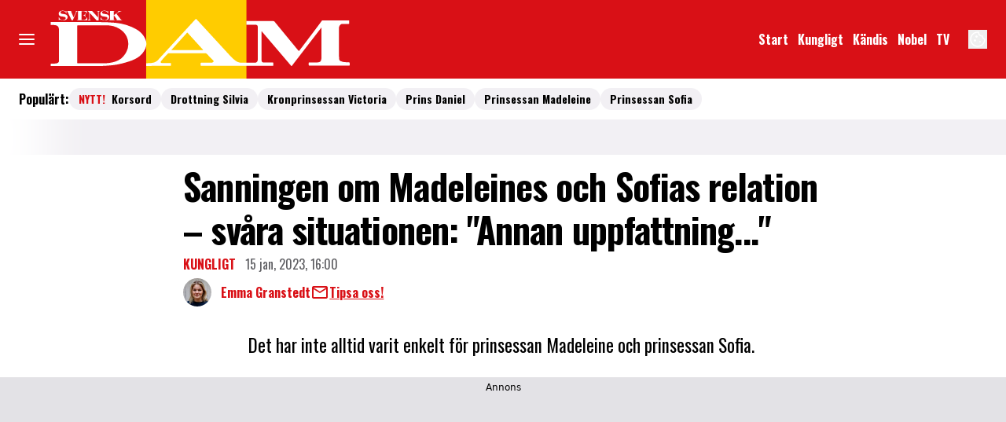

--- FILE ---
content_type: text/html; charset=utf-8
request_url: https://www.svenskdam.se/kungligt/sanningen-om-madeleines-och-sofias-relation-svara-situationen-annan-uppfattning/9014282
body_size: 29360
content:
<!DOCTYPE html><html lang="sv-SE"><head><meta charSet="utf-8" data-next-head=""/><link rel="preload" href="https://cdn.cookielaw.org/consent/tcf.stub.js" as="script" data-next-head=""/><link rel="preload" href="https://cdn.cookielaw.org/scripttemplates/otSDKStub.js" as="script" data-next-head=""/><link rel="preload" href="/common/js/consent/consent-conf.js?v=2.3.15svenskdam-05" as="script"/><link rel="preload" href="/common/js/consent/consent-2.3.15svenskdam.js" as="script" data-next-head=""/><link rel="icon" href="/favicon.png" data-next-head=""/><meta name="isAccessibleForFree" content="true" data-next-head=""/><meta name="viewport" content="initial-scale=1.0, width=device-width" data-next-head=""/><title data-next-head="">Sanningen om Madeleines och Sofias relation – svåra situationen: &quot;Annan uppfattning...&quot; | Svensk Damtidning</title><meta name="title" content="Sanningen om Madeleines och Sofias relation – svåra situationen: &quot;Annan uppfattning...&quot; | Svensk Damtidning" data-next-head=""/><meta name="description" content="Det har inte alltid varit enkelt för prinsessan Madeleine och prinsessan Sofia." data-next-head=""/><link rel="canonical" href="https://www.svenskdam.se/kungligt/sanningen-om-madeleines-och-sofias-relation-svara-situationen-annan-uppfattning/9014282" data-next-head=""/><meta name="keywords" data-next-head=""/><meta property="og:type" content="article" data-next-head=""/><meta property="og:url" content="https://www.svenskdam.se/kungligt/sanningen-om-madeleines-och-sofias-relation-svara-situationen-annan-uppfattning/9014282" data-next-head=""/><meta property="og:title" content="Sanningen om Madeleines och Sofias relation – svåra situationen: &quot;Annan uppfattning...&quot;" data-next-head=""/><meta property="og:description" content="Det har inte alltid varit enkelt för prinsessan Madeleine och prinsessan Sofia." data-next-head=""/><meta name="page-modified" content="1673795719" data-next-head=""/><meta property="article:published_time" content="2023-01-15T17:00:00+01:00" data-next-head=""/><meta property="article:section" content="kungligt" data-next-head=""/><meta property="og:image" content="https://image.svenskdam.se/image-9014401?imageId=9014401&amp;panoy=0&amp;panow=100&amp;panoh=66.666666666667&amp;panox=0&amp;heighty=0.53191489361702&amp;heightx=56.438356164384&amp;heightw=31.780821917808&amp;heighth=100.53191489362&amp;width=1200&amp;height=667" data-next-head=""/><meta property="og:image:height" content="667" data-next-head=""/><meta name="twitter:card" content="summary_large_image" data-next-head=""/><meta name="twitter:title" content="Sanningen om Madeleines och Sofias relation – svåra situationen: &quot;Annan uppfattning...&quot;" data-next-head=""/><meta name="twitter:description" content="Det har inte alltid varit enkelt för prinsessan Madeleine och prinsessan Sofia." data-next-head=""/><meta name="twitter:image" content="https://image.svenskdam.se/image-9014401?imageId=9014401&amp;panoy=0&amp;panow=100&amp;panoh=66.666666666667&amp;panox=0&amp;heighty=0.53191489361702&amp;heightx=56.438356164384&amp;heightw=31.780821917808&amp;heighth=100.53191489362&amp;width=1200&amp;height=667" data-next-head=""/><meta name="robots" content="max-image-preview:large" data-next-head=""/><link rel="preconnect" href="https://image.svenskdam.se/" data-next-head=""/><link rel="preconnect" href="https://securepubads.g.doubleclick.net" data-next-head=""/><link rel="dns-prefetch" href="https://securepubads.g.doubleclick.net" data-next-head=""/><meta property="al:web:should_fallback" content="true" data-next-head=""/><meta property="al:android:url" content="https://www.svenskdam.se?utm_medium=social&amp;utm_campaign=deeplink&amp;utm_source=facebook" data-next-head=""/><meta property="al:android:app_name" content="Svenskdam" data-next-head=""/><meta property="al:android:package" content="se.aller.svenskdam" data-next-head=""/><meta property="al:ios:url" content="https://www.svenskdam.se?utm_medium=social&amp;utm_campaign=deeplink&amp;utm_source=facebook" data-next-head=""/><meta property="al:ios:app_store_id" content="1530904500" data-next-head=""/><meta property="al:ios:app_name" content="Svenskdam" data-next-head=""/><link rel="preload" href="https://micro.rubiconproject.com/prebid/dynamic/13012.js" as="script" referrerPolicy="strict-origin-when-cross-origin" data-next-head=""/><link rel="preload" href="/common/js/ads/adnami-conf.js" as="script"/><link rel="preload" href="https://macro.adnami.io/macro/spec/adsm.macro.747590aa-4758-4281-839e-4b9b65def16a.js" as="script"/><link rel="preload" href="https://cdn.allermedia.se/seenthis/high-impact.min.js" as="script"/><link rel="preload" href="https://securepubads.g.doubleclick.net/tag/js/gpt.js" as="script" data-next-head=""/><link rel="preload" href="https://cdn.allermedia.se/se-aller-ads/prod/4.3.27/se/aller-ads.bundle.min.js?v=4.3.27-07" as="script" data-next-head=""/><link rel="preload" href="https://static.svenskdam.se/a5a4b90f6c1de24453bf09e4dc0f2d9e04c16260/_next/static/media/bd9b9909c3a641ff-s.p.woff2" as="font" type="font/woff2" crossorigin="anonymous" data-next-font="size-adjust"/><link rel="preload" href="https://static.svenskdam.se/a5a4b90f6c1de24453bf09e4dc0f2d9e04c16260/_next/static/media/756f9c755543fe29-s.p.woff2" as="font" type="font/woff2" crossorigin="anonymous" data-next-font="size-adjust"/><link rel="preload" href="https://static.svenskdam.se/a5a4b90f6c1de24453bf09e4dc0f2d9e04c16260/_next/static/media/4de1fea1a954a5b6-s.p.woff2" as="font" type="font/woff2" crossorigin="anonymous" data-next-font="size-adjust"/><link rel="preload" href="https://static.svenskdam.se/a5a4b90f6c1de24453bf09e4dc0f2d9e04c16260/_next/static/css/c55e28983a031dde.css" as="style"/><link rel="stylesheet" href="https://static.svenskdam.se/a5a4b90f6c1de24453bf09e4dc0f2d9e04c16260/_next/static/css/c55e28983a031dde.css" data-n-g=""/><link rel="preload" href="https://static.svenskdam.se/a5a4b90f6c1de24453bf09e4dc0f2d9e04c16260/_next/static/css/f45795a83a7ff2d8.css" as="style"/><link rel="stylesheet" href="https://static.svenskdam.se/a5a4b90f6c1de24453bf09e4dc0f2d9e04c16260/_next/static/css/f45795a83a7ff2d8.css"/><link rel="preload" href="https://static.svenskdam.se/a5a4b90f6c1de24453bf09e4dc0f2d9e04c16260/_next/static/css/19685846a13f65c9.css" as="style"/><link rel="stylesheet" href="https://static.svenskdam.se/a5a4b90f6c1de24453bf09e4dc0f2d9e04c16260/_next/static/css/19685846a13f65c9.css"/><noscript data-n-css=""></noscript><script defer="" nomodule="" src="https://static.svenskdam.se/a5a4b90f6c1de24453bf09e4dc0f2d9e04c16260/_next/static/chunks/polyfills-42372ed130431b0a.js" type="37f01c297f625ec9cd9d967e-text/javascript"></script><script defer="" src="https://static.svenskdam.se/a5a4b90f6c1de24453bf09e4dc0f2d9e04c16260/_next/static/chunks/4587-14fbe8293bb703a4.js" type="37f01c297f625ec9cd9d967e-text/javascript"></script><script defer="" src="https://static.svenskdam.se/a5a4b90f6c1de24453bf09e4dc0f2d9e04c16260/_next/static/chunks/8918-053d02dfccdaea05.js" type="37f01c297f625ec9cd9d967e-text/javascript"></script><script defer="" src="https://static.svenskdam.se/a5a4b90f6c1de24453bf09e4dc0f2d9e04c16260/_next/static/chunks/9674.9275cfdedc07d9f4.js" type="37f01c297f625ec9cd9d967e-text/javascript"></script><script defer="" src="https://static.svenskdam.se/a5a4b90f6c1de24453bf09e4dc0f2d9e04c16260/_next/static/chunks/7468.a371ca588fb07546.js" type="37f01c297f625ec9cd9d967e-text/javascript"></script><script defer="" src="https://static.svenskdam.se/a5a4b90f6c1de24453bf09e4dc0f2d9e04c16260/_next/static/chunks/2194.fc7464a05dd35bc2.js" type="37f01c297f625ec9cd9d967e-text/javascript"></script><script defer="" src="https://static.svenskdam.se/a5a4b90f6c1de24453bf09e4dc0f2d9e04c16260/_next/static/chunks/3828-cdd572c61520d80c.js" type="37f01c297f625ec9cd9d967e-text/javascript"></script><script defer="" src="https://static.svenskdam.se/a5a4b90f6c1de24453bf09e4dc0f2d9e04c16260/_next/static/chunks/7034.7e09564171d6e888.js" type="37f01c297f625ec9cd9d967e-text/javascript"></script><script defer="" src="https://static.svenskdam.se/a5a4b90f6c1de24453bf09e4dc0f2d9e04c16260/_next/static/chunks/8667.d40ef4fbbfd3f7fc.js" type="37f01c297f625ec9cd9d967e-text/javascript"></script><script defer="" src="https://static.svenskdam.se/a5a4b90f6c1de24453bf09e4dc0f2d9e04c16260/_next/static/chunks/6460.e4cd275ce362d509.js" type="37f01c297f625ec9cd9d967e-text/javascript"></script><script defer="" src="https://static.svenskdam.se/a5a4b90f6c1de24453bf09e4dc0f2d9e04c16260/_next/static/chunks/9833-7b0250fa15d87482.js" type="37f01c297f625ec9cd9d967e-text/javascript"></script><script defer="" src="https://static.svenskdam.se/a5a4b90f6c1de24453bf09e4dc0f2d9e04c16260/_next/static/chunks/5260.b5b339977f331c82.js" type="37f01c297f625ec9cd9d967e-text/javascript"></script><script defer="" src="https://static.svenskdam.se/a5a4b90f6c1de24453bf09e4dc0f2d9e04c16260/_next/static/chunks/4434.9e2010eba0241750.js" type="37f01c297f625ec9cd9d967e-text/javascript"></script><script defer="" src="https://static.svenskdam.se/a5a4b90f6c1de24453bf09e4dc0f2d9e04c16260/_next/static/chunks/3405.c6ef30c082f9c6cf.js" type="37f01c297f625ec9cd9d967e-text/javascript"></script><script defer="" src="https://static.svenskdam.se/a5a4b90f6c1de24453bf09e4dc0f2d9e04c16260/_next/static/chunks/8992-2b16e3bcaad144ab.js" type="37f01c297f625ec9cd9d967e-text/javascript"></script><script defer="" src="https://static.svenskdam.se/a5a4b90f6c1de24453bf09e4dc0f2d9e04c16260/_next/static/chunks/7749.083f32b8a0728187.js" type="37f01c297f625ec9cd9d967e-text/javascript"></script><script defer="" src="https://static.svenskdam.se/a5a4b90f6c1de24453bf09e4dc0f2d9e04c16260/_next/static/chunks/7626.1be81728516ab09e.js" type="37f01c297f625ec9cd9d967e-text/javascript"></script><script defer="" src="https://static.svenskdam.se/a5a4b90f6c1de24453bf09e4dc0f2d9e04c16260/_next/static/chunks/1513.c9864a2d3b5a24ab.js" type="37f01c297f625ec9cd9d967e-text/javascript"></script><script defer="" src="https://static.svenskdam.se/a5a4b90f6c1de24453bf09e4dc0f2d9e04c16260/_next/static/chunks/9155.65f05b555d3a8629.js" type="37f01c297f625ec9cd9d967e-text/javascript"></script><script defer="" src="https://static.svenskdam.se/a5a4b90f6c1de24453bf09e4dc0f2d9e04c16260/_next/static/chunks/411-53d7cc16e1f0d413.js" type="37f01c297f625ec9cd9d967e-text/javascript"></script><script defer="" src="https://static.svenskdam.se/a5a4b90f6c1de24453bf09e4dc0f2d9e04c16260/_next/static/chunks/3696.312272c548c77e83.js" type="37f01c297f625ec9cd9d967e-text/javascript"></script><script defer="" src="https://static.svenskdam.se/a5a4b90f6c1de24453bf09e4dc0f2d9e04c16260/_next/static/chunks/2907.3571b68ee613dcaa.js" type="37f01c297f625ec9cd9d967e-text/javascript"></script><script defer="" src="https://static.svenskdam.se/a5a4b90f6c1de24453bf09e4dc0f2d9e04c16260/_next/static/chunks/9174.cd491acefca132df.js" type="37f01c297f625ec9cd9d967e-text/javascript"></script><script defer="" src="https://static.svenskdam.se/a5a4b90f6c1de24453bf09e4dc0f2d9e04c16260/_next/static/chunks/6921.4a15bbe1daadcca3.js" type="37f01c297f625ec9cd9d967e-text/javascript"></script><script defer="" src="https://static.svenskdam.se/a5a4b90f6c1de24453bf09e4dc0f2d9e04c16260/_next/static/chunks/3934.38292c581aed22d0.js" type="37f01c297f625ec9cd9d967e-text/javascript"></script><script defer="" src="https://static.svenskdam.se/a5a4b90f6c1de24453bf09e4dc0f2d9e04c16260/_next/static/chunks/1702.abdec3fe70b30e01.js" type="37f01c297f625ec9cd9d967e-text/javascript"></script><script defer="" src="https://static.svenskdam.se/a5a4b90f6c1de24453bf09e4dc0f2d9e04c16260/_next/static/chunks/7546.a3df214143586b40.js" type="37f01c297f625ec9cd9d967e-text/javascript"></script><script defer="" src="https://static.svenskdam.se/a5a4b90f6c1de24453bf09e4dc0f2d9e04c16260/_next/static/chunks/177.ee72a85014b96469.js" type="37f01c297f625ec9cd9d967e-text/javascript"></script><script src="https://static.svenskdam.se/a5a4b90f6c1de24453bf09e4dc0f2d9e04c16260/_next/static/chunks/webpack-7f844ec9e5a1a0d2.js" defer="" type="37f01c297f625ec9cd9d967e-text/javascript"></script><script src="https://static.svenskdam.se/a5a4b90f6c1de24453bf09e4dc0f2d9e04c16260/_next/static/chunks/framework-a2fe0be7ac145602.js" defer="" type="37f01c297f625ec9cd9d967e-text/javascript"></script><script src="https://static.svenskdam.se/a5a4b90f6c1de24453bf09e4dc0f2d9e04c16260/_next/static/chunks/main-28fe89b1c29f7fe3.js" defer="" type="37f01c297f625ec9cd9d967e-text/javascript"></script><script src="https://static.svenskdam.se/a5a4b90f6c1de24453bf09e4dc0f2d9e04c16260/_next/static/chunks/pages/_app-04fbb67ae66f0a33.js" defer="" type="37f01c297f625ec9cd9d967e-text/javascript"></script><script src="https://static.svenskdam.se/a5a4b90f6c1de24453bf09e4dc0f2d9e04c16260/_next/static/chunks/6231-1b22f719ccd408b3.js" defer="" type="37f01c297f625ec9cd9d967e-text/javascript"></script><script src="https://static.svenskdam.se/a5a4b90f6c1de24453bf09e4dc0f2d9e04c16260/_next/static/chunks/8447-cf726e7c8355e707.js" defer="" type="37f01c297f625ec9cd9d967e-text/javascript"></script><script src="https://static.svenskdam.se/a5a4b90f6c1de24453bf09e4dc0f2d9e04c16260/_next/static/chunks/pages/(labrador)/%5Bdevice%5D/article/%5B%5B...params%5D%5D-521a264feefe2839.js" defer="" type="37f01c297f625ec9cd9d967e-text/javascript"></script><script src="https://static.svenskdam.se/a5a4b90f6c1de24453bf09e4dc0f2d9e04c16260/_next/static/a5a4b90f6c1de24453bf09e4dc0f2d9e04c16260/_buildManifest.js" defer="" type="37f01c297f625ec9cd9d967e-text/javascript"></script><script src="https://static.svenskdam.se/a5a4b90f6c1de24453bf09e4dc0f2d9e04c16260/_next/static/a5a4b90f6c1de24453bf09e4dc0f2d9e04c16260/_ssgManifest.js" defer="" type="37f01c297f625ec9cd9d967e-text/javascript"></script></head><body><div id="__next"><div id="modal"></div><div class="h-full min-h-screen relative scroll-smooth scroll-pt-40 flex flex-col __variable_b5c753 __variable_908d74"><header class="w-full max-w-grid mx-auto sticky top-0 left-0 z-menu group hide-in-mobile-app" id="menu" data-cts-object-group=""><div class="bg-primary-700 wings-primary-700 px-grid-m gap-3 grid grid-cols-[auto_auto_1fr_auto] items-center relative wings !z-2 overflow-x-hidden lg:overflow-x-visible md:overflow-y-visible overflow-y-hidden"><label class="group/hamburger relative block cursor-pointer bg-transparent h-5 w-5 row-span-2 col-span-1 cts-tracking-object" data-cts-object-category="menu" data-cts-object-name="open" data-cts-object-extra-info="[{&quot;type&quot;:&quot;main_navigation_menu&quot;}]"><input class="peer absolute left-0 top-0 h-full w-full cursor-pointer appearance-none" aria-label="Knapp för att öppna meny med länkar" role="switch" aria-checked="false" type="checkbox"/><hr class="absolute top-1/2 -mt-0.25 h-0.5 w-full transform rounded-full border-0 transition-all duration-300 ease-in-out bg-black last-of-type:translate-y-1.5 peer-checked:translate-y-0 peer-checked:last-of-type:-rotate-45 first-of-type:-translate-y-1.5 peer-checked:first-of-type:rotate-45 peer-checked:second-of-type:scale-x-0 third-of-type:hidden !bg-white"/><hr class="absolute top-1/2 -mt-0.25 h-0.5 w-full transform rounded-full border-0 transition-all duration-300 ease-in-out bg-black last-of-type:translate-y-1.5 peer-checked:translate-y-0 peer-checked:last-of-type:-rotate-45 first-of-type:-translate-y-1.5 peer-checked:first-of-type:rotate-45 peer-checked:second-of-type:scale-x-0 third-of-type:hidden !bg-white"/><hr class="absolute top-1/2 -mt-0.25 h-0.5 w-full transform rounded-full border-0 transition-all duration-300 ease-in-out bg-black last-of-type:translate-y-1.5 peer-checked:translate-y-0 peer-checked:last-of-type:-rotate-45 first-of-type:-translate-y-1.5 peer-checked:first-of-type:rotate-45 peer-checked:second-of-type:scale-x-0 third-of-type:hidden !bg-white"/><hr class="absolute top-1/2 -mt-0.25 h-0.5 w-full transform rounded-full border-0 transition-all duration-300 ease-in-out bg-black last-of-type:translate-y-1.5 peer-checked:translate-y-0 peer-checked:last-of-type:-rotate-45 first-of-type:-translate-y-1.5 peer-checked:first-of-type:rotate-45 peer-checked:second-of-type:scale-x-0 third-of-type:hidden !bg-white"/></label><a class="text-primary-900 h-13 xs:h-16 md:!h-25 row-span-2 col-span-2 md:col-span-1 justify-self-center md:justify-self-auto [&amp;_svg]:h-full flex-shrink-0 relative right-3 md:right-0 transition-all" href="/" aria-label="Länk till Svensk Dams startsida"><svg xmlns="http://www.w3.org/2000/svg" viewBox="0 0 201 51"><g fill-rule="evenodd"><path fill="#d91016" d="M0 0h201v51H0z"></path><path fill="#fc0" d="M66.3 0h65.1v51H66.3z"></path><path fill="#fff" d="M65.4 24.6c-1.2-2.4-3.1-4.3-5.5-5.6-4.2-2.4-8.7-3.7-13.4-4.2-4-.4-8-.5-12-.5H4.6c-.2 0-.3 0-.3.3v1.3c0 .3.1.3.3.3.9 0 1.8 0 2.7.1 1.5.2 2.4 1.2 2.4 2.7v20.5c0 .6-.2.9-.6 1.2-.3.2-.6.3-.9.4-.9.2-1.8.2-2.7.2-.4 0-.9-.1-1.1.1s0 .7-.1 1.1.1.4.5.4h17.3c4.5-.1 10.1.1 15.7-.1 4.5-.2 8.9-.5 13.2-1.7 2.8-.8 5.7-1.5 8.3-2.9 2.2-1.1 4.1-2.6 5.4-4.7 2-2.9 2.3-5.9.7-8.9m-13.9 12c-1.8 2.1-4.2 3.2-6.8 3.8-2.1.5-4.2.7-6.3.7H22c-.4 0-.4-.1-.4-.5V16.9c0-.4.1-.5.5-.5H40c3.3 0 6.5.6 9.3 2.5 3.6 2.4 5.5 5.8 5.4 10.1-.1 3-1.4 5.5-3.2 7.6"></path></g><path fill="#fff" d="M14.6 8.7h-.2c-.1-.5-.7-1.6-2.3-1.6-.8 0-1.4.4-1.4 1 0 1.7 4.6.1 4.6 2.9 0 1.2-1 2.2-2.9 2.2-1.2 0-1.6-.5-2.1-.5-.3 0-.4.2-.4.3h-.3v-1.8h.2c0 .6.9 1.8 2.4 1.8.9 0 1.9-.5 1.9-1.2 0-1.8-4.6-.1-4.6-2.9 0-1.1 1-2 2.6-2 1 0 1.6.5 1.9.5s.3-.1.3-.3h.2zm.5-1.5h-.4v-.1H18v.2h-.5l1.7 3.9L20.7 8c.1-.2.1-.4.1-.5 0-.3-.2-.3-.6-.3h-.1v-.1h1.8v.2h-.2c-.4 0-.5.3-.6.5l-2.4 5.3h-.8zm6.3 5.7h.7V7.2h-.7v-.1h6.4v1.6h-.2c-.1-.8-.5-1.4-2.2-1.4h-1v2.6h1c.9 0 1.2-.5 1.2-1.1h.2v2.3h-.2c0-.6-.3-1.1-1.2-1.1h-1v2.9h.8c1.9 0 2.4-.7 2.6-1.6h.2v1.8h-6.7zm7 0c.6 0 .9-.1.9-.6V8l-.7-.7h-.3v-.2h2.9l3.9 4.3V7.8c0-.2-.1-.6-.8-.6v-.1h1.9v.2c-.7 0-.7.3-.7.6v5.3h-1.4l-4.4-4.8v4.1c0 .5.2.6.9.6v.2h-2.1zm13.2-4.2h-.2c-.1-.5-.7-1.6-2.3-1.6-.8 0-1.4.4-1.4 1 0 1.7 4.6.1 4.6 2.9 0 1.2-1 2.2-2.9 2.2-1.2 0-1.6-.5-2.1-.5-.3 0-.4.2-.4.3h-.2v-1.8h.2c0 .6.9 1.8 2.4 1.8 1 0 1.9-.5 1.9-1.2 0-1.8-4.6-.1-4.6-2.9 0-1.1 1-2 2.6-2 1 0 1.6.5 1.9.5s.3-.1.3-.3h.2zm.6 4.2h.7V7.2h-.7v-.1H46v.2h-.7v2.6l2.7-2c.3-.2.4-.4.4-.5s-.3-.2-.5-.2h-.1v-.1h2.4v.2h-.1c-.7 0-1.3.3-2.5 1.2l-.6.4 3.1 4h.5v.2h-3.8v-.2h.7L45.4 10l-.1.1v2.8h.7v.2h-3.8z"></path><path fill="#fff" fill-rule="evenodd" d="M197.7 40.4c-.9 0-1.9 0-2.8-.1s-1.7-.3-2.5-.7c-.4-.3-.7-.6-.8-1.1l-.2-3.3V18.4c0-1 .4-1.9 1.2-2.5.3-.3.7-.4 1.1-.4h4.1c.2 0 .4-.2.3-.4v-1.5c0-.3-.1-.4-.4-.4h-16.8c-.3 0-.4.1-.6.3-1.2 1.8-14.6 19.4-14.6 19.4-.2.2-.3.2-.5 0l-.3-.3L149.6 14c-.2-.2-.4-.3-.7-.3h-17.5v2.4h6.3a1.08 1.08 0 0 1 1 1V39c0 .8-.6 1.5-1.4 1.7h-9.2c-1 0-2.3-.3-3.4-1-1.3-.9-2.5-2-3.6-3.2l-22-23.9q-.45-.45-.9 0L74 38.9c-.8.9-2 1.6-3.2 1.8-1.4.3-3 .3-4.5.3v1.8l15.9-.1c.1 0 .2-.1.2-.2v-1.4c0-.1-.1-.2-.2-.2h-5.6c-.7 0-.9-.2-.8-.9a.55.55 0 0 1 .3-.5c1.3-1.7 2.9-3.2 4.4-4.8.1-.1.3-.1.4-.1h24c.2 0 .4 0 .6.2l3.7 3.8c.3.3.6.5.8.9.2.3.1.6-.2.8-.4.3-.9.4-1.4.4H102c-.2 0-.4.2-.4.4v1.1a.47.47 0 0 0 .5.5h46.5q.3 0 .3-.3V41c0-.3-.1-.4-.4-.4h-5.7a1.58 1.58 0 0 1-1.6-1.6V20.6c0-.1-.1-.2.1-.3l19.1 22.4c.2.2.3.2.5 0l18.6-24.1.6-.8v19c0 .5 0 1.1-.1 1.6-.1.8-.4 1.6-1.3 1.9-.5.2-1.1.2-1.6.2h-5q-.3 0-.3.3v1.3a.47.47 0 0 0 .5.5h25.8q.3 0 .3-.3v-1.4c-.2-.5-.3-.6-.7-.5m-94.4-7.9H82.7c-.1-.1 0-.2.1-.2l10-11c.2-.2.3-.2.4 0l10.1 11.1c.1.1 0 .1 0 .1"></path></svg></a><nav class="bg-primary-700 flex hidden overflow-hidden p-1.5 relative row-span-2 md:justify-end md:flex lg:mx-0"><ul class="scrollbar-thumb-primary-500 scrollbar-track-primary-600 h-12 gap-x-3 px-4 lg:px-0 scrollbar-h-1 flex group-data-[open]:hidden flex-row items-center overflow-x-auto overflow-y-hidden scrollbar" aria-label="Navigering för innehållskategorier"><li><a class="text-white p-1.5 text-headline-2xs inline-block" href="/" aria-label="Länk till startsidan">Start</a></li><li><a class="text-white p-1.5 text-headline-2xs inline-block" href="/kungligt" aria-label="Länk till kategorin Kungligt">Kungligt</a></li><li><a class="text-white p-1.5 text-headline-2xs inline-block" href="/noje" aria-label="Länk till kategorin Kändis">Kändis</a></li><li><a class="text-white p-1.5 text-headline-2xs inline-block" href="/nobel" aria-label="Länk till kategorin om Nobelfesten">Nobel</a></li><li><a class="text-white p-1.5 text-headline-2xs inline-block" href="/video" aria-label="Länk till kategorin TV som är Svensk Dams Video-sida">TV</a></li></ul><search><form class="bg-transparent w-full h-12 gap-x-2 hidden lg:group-data-[open]:flex flex-row items-center" action="/search/" method="GET"><div class="group flex w-full flex-col items-start gap-y-1 flex-grow"><div class="relative flex w-full flex-col items-start gap-y-1"><div class="relative flex w-full flex-col items-start gap-y-1"><input class="w-full rounded p-2 transition-all outline-royal-blue-200 focus:ring-royal-blue-700 group-data-[status=error]:outline-primary-200 group-data-[status=error]:hover:outline-primary-200 group-data-[status=error]:ring-primary-800 group-data-[status=error]:hover:ring-primary-800 bg-white outline-0 outline-offset-1 ring-1 ring-inset ring-black placeholder:text-gray-600 group-data-[status=error]:bg-white group-data-[status=error]:outline-4 group-data-[status=error]:ring-2 group-data-[status=error]:ring-inset group-data-[status=error]:placeholder:text-gray-600 group-data-[status=error]:hover:bg-white group-data-[status=error]:hover:outline-4 group-data-[status=error]:hover:ring-2 hover:not-focus:bg-white hover:not-focus:outline-0 hover:not-focus:ring-1 hover:not-focus:ring-black focus:bg-white focus:outline-4 focus:ring-2 h-10 peer-[.absolute]/icon:pr-7 lg:group-data-[open]:max-w-screen-sm ml-auto" id=":Rpmq6:" name="s" placeholder="Sök..." value=""/></div></div></div><button class="active:ring-0 border duration-200 ease-in-out focus:outline-none focus:ring-4 hover:ring-0 inline-flex items-center justify-center outline-none ring-0 rounded-full transition-all whitespace-nowrap text-black bg-gray-100 border-gray-100 hover:bg-gray-200 hover:border-gray-200 active:bg-gray-300 active:border-gray-300 focus:bg-gray-300 focus:border-gray-300 focus:ring-royal-blue-200 h-9 px-6 py-2.25 text-headline-2xs gap-2.5" type="submit"><div class="visible contents">Sök</div></button></form></search></nav><nav class="gap-x-3 flex flex-row row-span-2"><button type="button" aria-label="Knapp för att öppna inställningarna för cookies"><svg xmlns="http://www.w3.org/2000/svg" fill="none" viewBox="0 0 24 24" class="h-6 w-6 text-white" name="cookie"><path fill="currentColor" d="M12 21.75a9.5 9.5 0 0 1-3.803-.768 9.9 9.9 0 0 1-3.095-2.084 9.9 9.9 0 0 1-2.084-3.095A9.5 9.5 0 0 1 2.25 12q0-1.905.735-3.665A10.2 10.2 0 0 1 5.01 5.213 9.8 9.8 0 0 1 8.072 3.04q1.773-.814 3.832-.814.454 0 .928.04t.964.137q-.148 1.125.213 2.082.36.956 1.072 1.61a4.2 4.2 0 0 0 1.71.936q1 .284 2.138.072-.477 1.475.404 2.738.88 1.264 2.386 1.381.015.17.023.316.008.145.008.315a9.6 9.6 0 0 1-.77 3.831 10.2 10.2 0 0 1-2.09 3.15 9.8 9.8 0 0 1-3.095 2.134A9.3 9.3 0 0 1 12 21.75M10.505 9.904q.582 0 .99-.414.41-.413.409-.995 0-.582-.41-.99a1.36 1.36 0 0 0-.994-.409q-.578 0-.99.41a1.35 1.35 0 0 0-.414.994q0 .577.414.99.413.414.995.414m-2 5q.582 0 .99-.414.41-.413.409-.995 0-.582-.41-.99a1.36 1.36 0 0 0-.994-.409q-.578 0-.99.41a1.35 1.35 0 0 0-.414.994q0 .577.414.99.413.414.995.414m6.5 1a.86.86 0 0 0 .64-.264.89.89 0 0 0 .259-.645.87.87 0 0 0-.26-.64.88.88 0 0 0-.644-.259.88.88 0 0 0-.64.26.87.87 0 0 0-.264.644q0 .377.264.64.263.264.645.264m-3.003 4.346q3.14 0 5.572-2.22t2.666-5.644q-1.288-.54-2.015-1.5a4.8 4.8 0 0 1-.92-2.23q-1.99-.228-3.371-1.564-1.38-1.336-1.609-3.357-1.952-.09-3.537.628a8.3 8.3 0 0 0-2.702 1.92 8.8 8.8 0 0 0-1.727 2.715Q3.75 10.51 3.75 12q0 3.42 2.414 5.836 2.415 2.415 5.838 2.414"></path></svg></button></nav></div><div id="navigationDrawer" class="bg-white wings-white px-3 py-5 w-full h-[calc(100dvh_-_100%)] gap-y-5 sm:px-8 sm:py-8 md:px-16 md:py-10 lg:px-25 lg:py-13 -translate-y-[120%] -z-2 absolute flex-col flex group-data-[open]:translate-y-0 left-0 overflow-y-auto overflow-x-hidden top-full transition-transform wings lg:overflow-visible"><search><form class="bg-transparent w-full h-12 gap-x-2 max-w-screen-sm mx-auto [&amp;_button]:hidden flex flex-row items-center sm:[&amp;_button]:block lg:hidden" action="/search/" method="GET"><div class="group flex w-full flex-col items-start gap-y-1 flex-grow"><div class="relative flex w-full flex-col items-start gap-y-1"><div class="relative flex w-full flex-col items-start gap-y-1"><input class="w-full rounded p-2 transition-all outline-royal-blue-200 focus:ring-royal-blue-700 group-data-[status=error]:outline-primary-200 group-data-[status=error]:hover:outline-primary-200 group-data-[status=error]:ring-primary-800 group-data-[status=error]:hover:ring-primary-800 bg-white outline-0 outline-offset-1 ring-1 ring-inset ring-black placeholder:text-gray-600 group-data-[status=error]:bg-white group-data-[status=error]:outline-4 group-data-[status=error]:ring-2 group-data-[status=error]:ring-inset group-data-[status=error]:placeholder:text-gray-600 group-data-[status=error]:hover:bg-white group-data-[status=error]:hover:outline-4 group-data-[status=error]:hover:ring-2 hover:not-focus:bg-white hover:not-focus:outline-0 hover:not-focus:ring-1 hover:not-focus:ring-black focus:bg-white focus:outline-4 focus:ring-2 h-10 peer-[.absolute]/icon:pr-7 lg:group-data-[open]:max-w-screen-sm ml-auto" id=":R2qq6:" name="s" placeholder="Sök..." value=""/></div></div></div><button class="active:ring-0 border duration-200 ease-in-out focus:outline-none focus:ring-4 hover:ring-0 inline-flex items-center justify-center outline-none ring-0 rounded-full transition-all whitespace-nowrap text-black bg-gray-100 border-gray-100 hover:bg-gray-200 hover:border-gray-200 active:bg-gray-300 active:border-gray-300 focus:bg-gray-300 focus:border-gray-300 focus:ring-royal-blue-200 h-9 px-6 py-2.25 text-headline-2xs gap-2.5" type="submit"><div class="visible contents">Sök</div></button></form></search><nav class="sm:gap-3 md:gap-4 h-full sm:grid sm:grid-cols-2 md:grid-cols-3 lg:grid-cols-4 auto-rows-min lg:overflow-y-auto transition-opacity opacity-0 pointer-events-none group-data-[open]:opacity-100 group-data-[open]:pointer-events-auto" aria-label="Navigeringsmeny"><ul class="gap-0 flex flex-col"><li><a class="text-black py-2.5 text-headline-2xs block cts-tracking-object" href="/kungligt" aria-label="Länk till kategorin Kungligt" data-cts-object-category="menu" data-cts-object-extra-info="[{&quot;type&quot;:&quot;main_navigation_menu&quot;}]" data-cts-object-url="/kungligt" data-cts-object-name="Kungligt" data-depth="1">Kungligt</a></li><li><a class="text-black py-2.5 text-headline-2xs block cts-tracking-object" href="/noje" aria-label="Länk till kategorin Nöje" data-cts-object-category="menu" data-cts-object-extra-info="[{&quot;type&quot;:&quot;main_navigation_menu&quot;}]" data-cts-object-url="/noje" data-cts-object-name="Kändis" data-depth="1">Kändis</a></li><li><a class="text-black py-2.5 text-headline-2xs block cts-tracking-object" href="/kungliga-modebloggen" aria-label="Länk till kategorin Kungligt mode" data-cts-object-category="menu" data-cts-object-extra-info="[{&quot;type&quot;:&quot;main_navigation_menu&quot;}]" data-cts-object-url="/kungliga-modebloggen" data-cts-object-name="Kungligt mode" data-depth="1">Kungligt mode</a></li><li><a class="text-black py-2.5 text-headline-2xs block cts-tracking-object" href="/nobel" aria-label="Länk till kategorin om Nobelfesten" data-cts-object-category="menu" data-cts-object-extra-info="[{&quot;type&quot;:&quot;main_navigation_menu&quot;}]" data-cts-object-url="/nobel" data-cts-object-name="Nobel" data-depth="1">Nobel</a></li><li><a class="text-black py-2.5 text-headline-2xs block cts-tracking-object" href="/video" aria-label="Länk till kategorin TV som är Svensk Dams Video-sida" data-cts-object-category="menu" data-cts-object-extra-info="[{&quot;type&quot;:&quot;main_navigation_menu&quot;}]" data-cts-object-url="/video" data-cts-object-name="TV" data-depth="1">TV</a></li><li><a class="text-black py-2.5 text-headline-2xs block cts-tracking-object" href="/kronika" aria-label="Länk till kategorin Krönikor" data-cts-object-category="menu" data-cts-object-extra-info="[{&quot;type&quot;:&quot;main_navigation_menu&quot;}]" data-cts-object-url="/kronika" data-cts-object-name="Krönikor" data-depth="1">Krönikor</a></li><li><a class="text-black py-2.5 text-headline-2xs block cts-tracking-object" href="/korsord" aria-label="Länk till spel" data-cts-object-category="menu" data-cts-object-extra-info="[{&quot;type&quot;:&quot;main_navigation_menu&quot;,&quot;campaign&quot;:&quot;keesing_games&quot;}]" data-cts-object-url="/korsord" data-cts-object-name="NYTT! Spel" data-depth="1"><span class="text-primary-700">NYTT!</span> Korsord</a></li><li><a class="text-black py-2.5 text-headline-2xs block cts-tracking-object" href="/direkt" data-cts-object-category="menu" data-cts-object-extra-info="[{&quot;type&quot;:&quot;main_navigation_menu&quot;}]" data-cts-object-url="/direkt" data-cts-object-name="[object Object]" data-depth="1">Svenskdam Direkt</a></li></ul><ul class="gap-0 flex flex-col"><li><a class="text-black py-2.5 text-headline-2xs block cts-tracking-object" href="https://prenumerera.se/tidningar/svensk-damtidning?utm_source=svenskdam.se&amp;utm_medium=menu&amp;utm_campaign=svenskdamtidning" aria-label="Länk till att prenumerera på Svensk Dam" data-cts-object-category="menu" data-cts-object-extra-info="[{&quot;type&quot;:&quot;main_navigation_menu&quot;}]" data-cts-object-url="https://prenumerera.se/tidningar/svensk-damtidning/?utm_source=svenskdam.se&amp;utm_medium=menu&amp;utm_campaign=svenskdamtidning" data-cts-object-name="Prenumerera" data-depth="1">Prenumerera</a></li><li><a class="text-black py-2.5 text-headline-2xs block cts-tracking-object" href="/nyhetsbrev" aria-label="Länk till sidan för prenumerera på Svensk Dams nyhetsbrev" data-cts-object-category="menu" data-cts-object-extra-info="[{&quot;type&quot;:&quot;main_navigation_menu&quot;}]" data-cts-object-url="/nyhetsbrev" data-cts-object-name="Nyhetsbrev" data-depth="1">Nyhetsbrev</a></li><li><a class="text-black py-2.5 text-headline-2xs block cts-tracking-object" href="/alla-amnen" aria-label="Länk till sidan Alla ämnen där alla kategorier på Svensk Dam visas i alfabetisk ordning" data-cts-object-category="menu" data-cts-object-extra-info="[{&quot;type&quot;:&quot;main_navigation_menu&quot;}]" data-cts-object-url="/alla-amnen" data-cts-object-name="Alla ämnen" data-depth="1">Alla ämnen</a></li><li><a class="text-black py-2.5 text-headline-2xs block cts-tracking-object" href="/svensk-damtidnings-lasarpanel" aria-label="Länk till sidan där du kan gå med i Svensk Dams läsarpanel" data-cts-object-category="menu" data-cts-object-extra-info="[{&quot;type&quot;:&quot;main_navigation_menu&quot;}]" data-cts-object-url="/svensk-damtidnings-lasarpanel" data-cts-object-name="Läsarpanel" data-depth="1">Läsarpanel</a></li><li><a class="text-black py-2.5 text-headline-2xs block cts-tracking-object" href="/vara-skribenter" aria-label="Länk till sidan där alla skribenter för Svensk Dam listas" data-cts-object-category="menu" data-cts-object-extra-info="[{&quot;type&quot;:&quot;main_navigation_menu&quot;}]" data-cts-object-url="/vara-skribenter" data-cts-object-name="Våra skribenter" data-depth="1">Våra skribenter</a></li><li><a class="text-black py-2.5 text-headline-2xs block cts-tracking-object" href="/creative-studio" aria-label="Länk till sidan där alla Svensk Dams annonssamarbeten listas" data-cts-object-category="menu" data-cts-object-extra-info="[{&quot;type&quot;:&quot;main_navigation_menu&quot;}]" data-cts-object-url="/creative-studio" data-cts-object-name="Creative studio" data-depth="1">Creative studio</a></li><li><a class="text-black py-2.5 text-headline-2xs block cts-tracking-object pointer-events-none" href="/" data-cts-object-category="menu" data-cts-object-extra-info="[{&quot;type&quot;:&quot;main_navigation_menu&quot;}]" data-cts-object-url="#" data-cts-object-name="Våra hovexperter" data-depth="1">Våra hovexperter</a></li><li><a class="text-black py-2.5 text-ui-md block cts-tracking-object" href="/vara-skribenter/herman_lindqvist" data-cts-object-category="menu" data-cts-object-extra-info="[{&quot;type&quot;:&quot;main_navigation_menu&quot;}]" data-cts-object-url="/vara-skribenter/herman_lindqvist" data-cts-object-name="Historiker Herman Lindqvist" data-depth="1"><span class="text-headline-2xs text-gray-600">Historiker</span> Herman Lindqvist</a></li><li><a class="text-black py-2.5 text-ui-md block cts-tracking-object" href="/vara-skribenter/johan_t_lindwall" data-cts-object-category="menu" data-cts-object-extra-info="[{&quot;type&quot;:&quot;main_navigation_menu&quot;}]" data-cts-object-url="/vara-skribenter/johan_t_lindwall" data-cts-object-name="Chefredaktör Johan T. Lindwall" data-depth="1"><span class="text-headline-2xs text-gray-600">Chefredaktör</span> Johan T. Lindwall</a></li><li><a class="text-black py-2.5 text-ui-md block cts-tracking-object" href="/vara-skribenter/helena_wiklund" data-cts-object-category="menu" data-cts-object-extra-info="[{&quot;type&quot;:&quot;main_navigation_menu&quot;}]" data-cts-object-url="/vara-skribenter/helena_wiklund" data-cts-object-name="Hovreporter Helena Wiklund" data-depth="1"><span class="text-headline-2xs text-gray-600">Hovreporter</span> Helena Wiklund</a></li></ul><ul class="gap-0 flex flex-col"><li><a class="text-black py-2.5 text-headline-2xs block cts-tracking-object" href="/kontaktaoss" aria-label="Länk till sidan för att kontakta Svensk Dam i olika ärenden" data-cts-object-category="menu" data-cts-object-extra-info="[{&quot;type&quot;:&quot;main_navigation_menu&quot;}]" data-cts-object-url="/kontaktaoss" data-cts-object-name="Kontakta oss" data-depth="1">Kontakta oss</a></li><li><a class="text-black py-2.5 text-ui-md block cts-tracking-object" href="/om-oss" aria-label="Länk till sidan om Svensk Dam och dess historia" data-cts-object-category="menu" data-cts-object-extra-info="[{&quot;type&quot;:&quot;main_navigation_menu&quot;}]" data-cts-object-url="/om-oss" data-cts-object-name="Om oss" data-depth="1">Om oss</a></li><li><a class="text-black py-2.5 text-ui-md block cts-tracking-object" href="https://svenskdamtidning.ocast.com" aria-label="Länk till sidan om du vill annonsera på Svensk Dam" data-cts-object-category="menu" data-cts-object-extra-info="[{&quot;type&quot;:&quot;main_navigation_menu&quot;}]" data-cts-object-url="https://svenskdamtidning.ocast.com/" data-cts-object-name="Annonsera" data-depth="1">Annonsera</a></li><li><a class="text-black py-2.5 text-ui-md block cts-tracking-object" href="/om-cookies" aria-label="Länk till information och val gällande cookies på Svensk Dam" data-cts-object-category="menu" data-cts-object-extra-info="[{&quot;type&quot;:&quot;main_navigation_menu&quot;}]" data-cts-object-url="/om-cookies" data-cts-object-name="Om Cookies" data-depth="1">Om Cookies</a></li><li><a class="text-black py-2.5 text-ui-md block cts-tracking-object" href="/" aria-label="Länk till sidan för att hantera dina cookie-preferenser" data-cts-object-category="menu" data-cts-object-extra-info="[{&quot;type&quot;:&quot;main_navigation_menu&quot;}]" data-cts-object-url="#" data-cts-object-name="Hantera preferenser" data-depth="1">Hantera preferenser</a></li></ul><aside class="gap-3 self-start flex flex-wrap mt-3" aria-label="Länkar till Svensk Dam på sociala medier"><p class="text-headline-2xs w-full">Följ Svensk Dam</p><a class="" href="https://www.facebook.com/svenskdamtidning?locale=sv_SE" target="_blank" aria-label="Länk till facebook"><span class="ring-royal-blue-200 border-none bg-primary-700 text-white hover:border-primary-600 hover:bg-primary-600 hover:text-white focus:border-primary-800 focus:bg-primary-800 focus:text-white active:border-primary-800 active:bg-primary-800 active:text-white w-8 h-8 inline-flex items-center justify-center transition-all duration-200 ease-in-out ring-0 border rounded-full focus:ring-4 focus:outline-none hover:ring-0 hover:outline-none active:ring-0 active:outline-none gap-3 self-end flex flex-wrap"><svg xmlns="http://www.w3.org/2000/svg" fill="currentColor" aria-hidden="true" viewBox="0 0 24 24" class="h-4.5 w-4.5" name="facebook"><path d="m17.093 13.344.56-3.65h-3.502V7.326c0-.998.489-1.972 2.058-1.972h1.592V2.247S16.356 2 14.975 2c-2.884 0-4.769 1.748-4.769 4.912v2.782H7v3.65h3.206v8.823h3.946v-8.823h2.942z"></path></svg></span></a><a class="" href="https://www.instagram.com/svenskdamtidning" target="_blank" aria-label="Länk till instagram"><span class="ring-royal-blue-200 border-none bg-primary-700 text-white hover:border-primary-600 hover:bg-primary-600 hover:text-white focus:border-primary-800 focus:bg-primary-800 focus:text-white active:border-primary-800 active:bg-primary-800 active:text-white w-8 h-8 inline-flex items-center justify-center transition-all duration-200 ease-in-out ring-0 border rounded-full focus:ring-4 focus:outline-none hover:ring-0 hover:outline-none active:ring-0 active:outline-none gap-3 self-end flex flex-wrap"><svg stroke="currentColor" fill="currentColor" stroke-width="0" viewBox="0 0 448 512" class="h-4.5 w-4.5" name="instagram" height="1em" width="1em" xmlns="http://www.w3.org/2000/svg"><path d="M224.1 141c-63.6 0-114.9 51.3-114.9 114.9s51.3 114.9 114.9 114.9S339 319.5 339 255.9 287.7 141 224.1 141zm0 189.6c-41.1 0-74.7-33.5-74.7-74.7s33.5-74.7 74.7-74.7 74.7 33.5 74.7 74.7-33.6 74.7-74.7 74.7zm146.4-194.3c0 14.9-12 26.8-26.8 26.8-14.9 0-26.8-12-26.8-26.8s12-26.8 26.8-26.8 26.8 12 26.8 26.8zm76.1 27.2c-1.7-35.9-9.9-67.7-36.2-93.9-26.2-26.2-58-34.4-93.9-36.2-37-2.1-147.9-2.1-184.9 0-35.8 1.7-67.6 9.9-93.9 36.1s-34.4 58-36.2 93.9c-2.1 37-2.1 147.9 0 184.9 1.7 35.9 9.9 67.7 36.2 93.9s58 34.4 93.9 36.2c37 2.1 147.9 2.1 184.9 0 35.9-1.7 67.7-9.9 93.9-36.2 26.2-26.2 34.4-58 36.2-93.9 2.1-37 2.1-147.8 0-184.8zM398.8 388c-7.8 19.6-22.9 34.7-42.6 42.6-29.5 11.7-99.5 9-132.1 9s-102.7 2.6-132.1-9c-19.6-7.8-34.7-22.9-42.6-42.6-11.7-29.5-9-99.5-9-132.1s-2.6-102.7 9-132.1c7.8-19.6 22.9-34.7 42.6-42.6 29.5-11.7 99.5-9 132.1-9s102.7-2.6 132.1 9c19.6 7.8 34.7 22.9 42.6 42.6 11.7 29.5 9 99.5 9 132.1s2.7 102.7-9 132.1z"></path></svg></span></a><a class="" href="https://x.com/svenskdam" target="_blank" aria-label="Länk till x"><span class="ring-royal-blue-200 border-none bg-primary-700 text-white hover:border-primary-600 hover:bg-primary-600 hover:text-white focus:border-primary-800 focus:bg-primary-800 focus:text-white active:border-primary-800 active:bg-primary-800 active:text-white w-8 h-8 inline-flex items-center justify-center transition-all duration-200 ease-in-out ring-0 border rounded-full focus:ring-4 focus:outline-none hover:ring-0 hover:outline-none active:ring-0 active:outline-none gap-3 self-end flex flex-wrap"><svg stroke="currentColor" fill="currentColor" stroke-width="0" viewBox="0 0 512 512" class="h-4.5 w-4.5" name="x" height="1em" width="1em" xmlns="http://www.w3.org/2000/svg"><path d="M389.2 48h70.6L305.6 224.2 487 464H345L233.7 318.6 106.5 464H35.8L200.7 275.5 26.8 48H172.4L272.9 180.9 389.2 48zM364.4 421.8h39.1L151.1 88h-42L364.4 421.8z"></path></svg></span></a><a class="active:ring-0 border duration-200 ease-in-out focus:outline-none focus:ring-4 hover:ring-0 inline-flex items-center justify-center outline-none ring-0 rounded-full transition-all text-white bg-primary-700 border-primary-700 hover:bg-primary-600 active:bg-primary-800 focus:bg-primary-800 focus:ring-royal-blue-200 h-8 px-5 py-2 text-headline-3xs gap-1.5" href="https://news.google.com/publications/CAAiEMOO7LLrA0PM4gJfbc3NYiYqFAgKIhDDjuyy6wNDzOICX23NzWIm?hl=sv&amp;gl=SE&amp;ceid=SE%3Asv" aria-label="Länk till Google nyheter" target="_blank"><svg xmlns="http://www.w3.org/2000/svg" xml:space="preserve" viewBox="0 0 6550.8 5359.7" class="w-6"><path fill="#0C9D58" d="M5210.8 3635.7c0 91.2-75.2 165.9-167.1 165.9H1507c-91.9 0-167.1-74.7-167.1-165.9V165.9C1339.9 74.7 1415.1 0 1507 0h3536.8c91.9 0 167.1 74.7 167.1 165.9v3469.8z"></path><path fill="#004D40" d="M5210.8 892 3885.3 721.4 5210.8 1077z" opacity="0.2"></path><path fill="#004D40" d="M3339.3 180.9 1332 1077.2l2218.5-807.5v-2.2c-39-83.6-134-122.6-211.2-86.6" opacity="0.2"></path><path fill="#FFF" d="M5043.8 0H1507c-91.9 0-167.1 74.7-167.1 165.9v37.2c0-91.2 75.2-165.9 167.1-165.9h3536.8c91.9 0 167.1 74.7 167.1 165.9v-37.2C5210.8 74.7 5135.7 0 5043.8 0" opacity="0.2"></path><path fill="#EA4335" d="M2198.2 3529.1c-23.9 89.1 23.8 180 106 202l3275.8 881c82.2 22 169-32.9 192.8-122l771.7-2880c23.9-89.1-23.8-180-106-202l-3275.8-881c-82.2-22-169 32.9-192.8 122z"></path><path fill="#3E2723" d="m5806.4 2638.1 172.3 1046.7-172.3 643.3z" opacity="0.2"></path><path fill="#3E2723" d="m3900.8 764.1 154.4 41.5 95.8 646z" opacity="0.2"></path><path fill="#FFF" d="m6438.6 1408.1-3275.8-881c-82.2-22-169 32.9-192.8 122l-771.7 2880c-1.3 4.8-1.6 9.7-2.5 14.5l765.9-2858.2c23.9-89.1 110.7-144 192.8-122l3275.8 881c77.7 20.8 123.8 103.3 108.5 187.6l5.9-21.9c23.8-89.1-23.9-180-106.1-202" opacity="0.2"></path><path fill="#FFC107" d="M4778.1 3174.4c31.5 86.7-8.1 181.4-88 210.5L1233.4 4643c-80 29.1-171.2-18-202.7-104.7L10.9 1736.5c-31.5-86.7 8.1-181.4 88-210.5L3555.6 267.9c80-29.1 171.2 18 202.7 104.7z"></path><path fill="#FFF" d="M24 1771.8c-31.5-86.7 8.1-181.4 88-210.5L3568.7 303.1c79.1-28.8 169 17.1 201.5 102l-11.9-32.6c-31.6-86.7-122.8-133.8-202.7-104.7L98.9 1526c-80 29.1-119.6 123.8-88 210.5l1019.8 2801.8c.3.9.9 1.7 1.3 2.7z" opacity="0.2"></path><path fill="#4285F4" d="M5806.4 5192.2c0 92.1-75.4 167.5-167.5 167.5h-4727c-92.1 0-167.5-75.4-167.5-167.5V1619.1c0-92.1 75.4-167.5 167.5-167.5h4727c92.1 0 167.5 75.4 167.5 167.5z"></path><path fill="#FFF" d="M4903.8 2866H3489.4v-372.2h1414.4c41.1 0 74.4 33.3 74.4 74.4v223.3c0 41.1-33.3 74.5-74.4 74.5m0 1414.3H3489.4v-372.2h1414.4c41.1 0 74.4 33.3 74.4 74.4v223.3c0 41.2-33.3 74.5-74.4 74.5m223.3-707.2H3489.4v-372.2h1637.7c41.1 0 74.4 33.3 74.4 74.4v223.3c0 41.2-33.3 74.5-74.4 74.5"></path><path fill="#1A237E" d="M5638.9 5322.5h-4727c-92.1 0-167.5-75.4-167.5-167.5v37.2c0 92.1 75.4 167.5 167.5 167.5h4727c92.1 0 167.5-75.4 167.5-167.5V5155c0 92.1-75.4 167.5-167.5 167.5" opacity="0.2"></path><path fill="#FFF" d="M911.9 1488.8h4727c92.1 0 167.5 75.4 167.5 167.5v-37.2c0-92.1-75.4-167.5-167.5-167.5h-4727c-92.1 0-167.5 75.4-167.5 167.5v37.2c0-92.1 75.4-167.5 167.5-167.5" opacity="0.2"></path><path fill="#FFF" d="M2223.9 3238.2v335.7h481.7c-39.8 204.5-219.6 352.8-481.7 352.8-292.4 0-529.5-247.3-529.5-539.7s237.1-539.7 529.5-539.7c131.7 0 249.6 45.3 342.7 134v.2l254.9-254.9c-154.8-144.3-356.7-232.8-597.7-232.8-493.3 0-893.3 399.9-893.3 893.3s399.9 893.3 893.3 893.3c515.9 0 855.3-362.7 855.3-873 0-58.5-5.4-114.9-14.1-169.2z"></path><g fill="#1A237E" opacity="0.2"><path d="M2233.2 3573.9v37.2h472.7q5.25-18.3 9-37.2z"></path><path d="M2233.2 4280.3c-487.1 0-882.9-389.9-892.8-874.7-.1 6.2-.5 12.4-.5 18.6 0 493.4 399.9 893.3 893.3 893.3 515.9 0 855.3-362.7 855.3-873 0-4.1-.5-7.9-.5-12-11.1 497-347.4 847.8-854.8 847.8m342.7-1299c-93.1-88.6-211.1-134-342.7-134-292.4 0-529.5 247.3-529.5 539.7 0 6.3.7 12.4.9 18.6 9.9-284.2 242.4-521.1 528.6-521.1 131.7 0 249.6 45.3 342.7 134v.2l273.5-273.5c-6.4-6-13.5-11.3-20.1-17.1L2576 2981.5z"></path></g><path fill="#1A237E" d="M4978.2 2828.7v-37.2c0 41.1-33.3 74.4-74.4 74.4H3489.4v37.2h1414.4c41.1.1 74.4-33.2 74.4-74.4m-74.4 1451.6H3489.4v37.2h1414.4c41.1 0 74.4-33.3 74.4-74.4v-37.2c0 41.1-33.3 74.4-74.4 74.4m223.3-707.2H3489.4v37.2h1637.7c41.1 0 74.4-33.3 74.4-74.4v-37.2c0 41.1-33.3 74.4-74.4 74.4" opacity="0.2"></path><radialGradient id="a" cx="1476.404" cy="434.236" r="6370.563" gradientUnits="userSpaceOnUse"><stop offset="0" stop-color="#fff" stop-opacity="0.1"></stop><stop offset="1" stop-color="#fff" stop-opacity="0"></stop></radialGradient><path fill="url(#a)" d="m6438.6 1408.1-1227.7-330.2v-912c0-91.2-75.2-165.9-167.1-165.9H1507c-91.9 0-167.1 74.7-167.1 165.9v908.4L98.9 1526c-80 29.1-119.6 123.8-88 210.5l733.5 2015.4v1440.3c0 92.1 75.4 167.5 167.5 167.5h4727c92.1 0 167.5-75.4 167.5-167.5v-826.9l738.3-2755.2c23.8-89.1-23.9-180-106.1-202"></path></svg><span class="whitespace-nowrap">Google nyheter</span></a></aside></nav></div></header><main class="group/main mx-auto max-w-grid w-full"><aside class="relative flex flex-row flex-nowrap items-center my-3 ml-grid-m overflow-y-visible overflow-x-scroll snap-x scrollbar-none gap-3 hide-in-mobile-app" data-cts-object-group=""><span class="text-black text-headline-2xs">Populärt: </span><ul class="flex flex-row gap-1"><li class="block cursor-pointer whitespace-nowrap text-headline-3xs hover:text-black border-transparent bg-gray-100 text-black ring-royal-blue-200 hover:bg-gray-200 focus:bg-gray-300 active:bg-gray-300 px-3 py-1.5 rounded-full outline-none ring-0 transition-all duration-200 ease-in-out hover:ring-0 focus:ring-4 active:ring-0"><a class="cts-tracking-object" href="/korsord" data-cts-object-category="menu" data-cts-object-name="NYTT! Korsord" data-cts-object-url="/korsord" data-cts-object-extra-info="[{&quot;type&quot;:&quot;trending_menu&quot;,&quot;campaign&quot;:&quot;keesing_games&quot;}]"><span class="mr-1 text-primary-700">NYTT!</span> <!-- -->Korsord</a></li><li class="block cursor-pointer whitespace-nowrap text-headline-3xs hover:text-black border-transparent bg-gray-100 text-black ring-royal-blue-200 hover:bg-gray-200 focus:bg-gray-300 active:bg-gray-300 px-3 py-1.5 rounded-full outline-none ring-0 transition-all duration-200 ease-in-out hover:ring-0 focus:ring-4 active:ring-0"><a class="cts-tracking-object" href="/etikett/drottning%20silvia" data-cts-object-category="menu" data-cts-object-name="Drottning Silvia" data-cts-object-url="/etikett/drottning silvia" data-cts-object-extra-info="[{&quot;type&quot;:&quot;trending_menu&quot;}]"> <!-- -->Drottning Silvia</a></li><li class="block cursor-pointer whitespace-nowrap text-headline-3xs hover:text-black border-transparent bg-gray-100 text-black ring-royal-blue-200 hover:bg-gray-200 focus:bg-gray-300 active:bg-gray-300 px-3 py-1.5 rounded-full outline-none ring-0 transition-all duration-200 ease-in-out hover:ring-0 focus:ring-4 active:ring-0"><a class="cts-tracking-object" href="/etikett/kronprinsessan%20victoria" data-cts-object-category="menu" data-cts-object-name="Kronprinsessan Victoria" data-cts-object-url="/etikett/kronprinsessan victoria" data-cts-object-extra-info="[{&quot;type&quot;:&quot;trending_menu&quot;}]"> <!-- -->Kronprinsessan Victoria</a></li><li class="block cursor-pointer whitespace-nowrap text-headline-3xs hover:text-black border-transparent bg-gray-100 text-black ring-royal-blue-200 hover:bg-gray-200 focus:bg-gray-300 active:bg-gray-300 px-3 py-1.5 rounded-full outline-none ring-0 transition-all duration-200 ease-in-out hover:ring-0 focus:ring-4 active:ring-0"><a class="cts-tracking-object" href="/etikett/prins%20daniel" data-cts-object-category="menu" data-cts-object-name="Prins Daniel" data-cts-object-url="/etikett/prins daniel" data-cts-object-extra-info="[{&quot;type&quot;:&quot;trending_menu&quot;}]"> <!-- -->Prins Daniel</a></li><li class="block cursor-pointer whitespace-nowrap text-headline-3xs hover:text-black border-transparent bg-gray-100 text-black ring-royal-blue-200 hover:bg-gray-200 focus:bg-gray-300 active:bg-gray-300 px-3 py-1.5 rounded-full outline-none ring-0 transition-all duration-200 ease-in-out hover:ring-0 focus:ring-4 active:ring-0"><a class="cts-tracking-object" href="/etikett/prinsessan%20madeleine" data-cts-object-category="menu" data-cts-object-name="Prinsessan Madeleine" data-cts-object-url="/etikett/prinsessan madeleine" data-cts-object-extra-info="[{&quot;type&quot;:&quot;trending_menu&quot;}]"> <!-- -->Prinsessan Madeleine</a></li><li class="block cursor-pointer whitespace-nowrap text-headline-3xs hover:text-black border-transparent bg-gray-100 text-black ring-royal-blue-200 hover:bg-gray-200 focus:bg-gray-300 active:bg-gray-300 px-3 py-1.5 rounded-full outline-none ring-0 transition-all duration-200 ease-in-out hover:ring-0 focus:ring-4 active:ring-0"><a class="cts-tracking-object" href="/etikett/prinsessan%20sofia" data-cts-object-category="menu" data-cts-object-name="Prinsessan Sofia" data-cts-object-url="/etikett/prinsessan sofia" data-cts-object-extra-info="[{&quot;type&quot;:&quot;trending_menu&quot;}]"> <!-- -->Prinsessan Sofia</a></li></ul></aside><div class="relative overflow-hidden bg-gray-100 after:block after:h-full after:absolute after:shadow-[0px_0px_60px_60px] after:shadow-white after:animate-skeleton mx-grid my-3 w-auto max-w-grid h-[63px] md:h-[45px] lg:mx-auto lg:w-col-lg-8"></div><article data-cts-scroll-depth-item="article" class="my-3 px-grid-m gap-y-4 sm:gap-y-6 px-3 flex flex-col group/article @container" type="article"><script type="application/ld+json">{
  "@context": "https://schema.org",
  "@type": "NewsArticle",
  "mainEntityOfPage": {
    "@type": "WebPage",
    "@id": "https://www.svenskdam.se/kungligt/sanningen-om-madeleines-och-sofias-relation-svara-situationen-annan-uppfattning/9014282"
  },
  "headline": "Sanningen om Madeleines och Sofias relation – svåra situationen: \"Annan uppfattning...\"",
  "url": "https://www.svenskdam.se/kungligt/sanningen-om-madeleines-och-sofias-relation-svara-situationen-annan-uppfattning/9014282",
  "thumbnailUrl": "https://image.svenskdam.se/image-9014401?imageId=9014401&width=800&height=450",
  "image": {
    "@type": "ImageObject",
    "url": "https://image.svenskdam.se/image-9014401?imageId=9014401&width=1200&height=675"
  },
  "datePublished": "2023-01-15T16:00:00.000Z",
  "dateModified": "2023-01-15T16:00:00.000Z",
  "articleSection": "kungligt",
  "author": [
    {
      "@type": "Person",
      "name": "Emma Granstedt",
      "url": "https://www.svenskdam.se/vara-skribenter/emma_granstedt"
    }
  ],
  "creator": [
    "Emma Granstedt"
  ],
  "keywords": [
    "prinsessan madeleine",
    "prinsessan sofia"
  ],
  "identifier": "1c4ff2104d2beec92ea454df0772cc012f986eca6538218c442c8bcdc63a9386",
  "publisher": {
    "@type": "NewsMediaOrganization",
    "name": "Svensk Damtidning",
    "foundingDate": "1889-12-17",
    "legalName": "Aller Media AB",
    "alternateName": [
      "Svensk Dam"
    ],
    "logo": {
      "@type": "ImageObject",
      "url": "https://www.svenskdam.se/common/image/aller-media-logo.png"
    },
    "contactPoint": {
      "@type": "ContactPoint",
      "telephone": "+46857801000",
      "contactType": "customer service"
    },
    "sameAs": [
      "https://sv.wikipedia.org/wiki/Svensk_Damtidning",
      "https://www.wikidata.org/wiki/Q10375375",
      "https://www.facebook.com/svenskdamtidning/",
      "https://x.com/svenskdam",
      "https://www.instagram.com/svenskdamtidning/",
      "https://news.google.com/publications/CAAiEMOO7LLrA0PM4gJfbc3NYiYqFAgKIhDDjuyy6wNDzOICX23NzWIm?hl=sv&gl=SE&ceid=SE%3Asv"
    ],
    "publishingPrinciples": "https://www.svenskdam.se/redaktionell-policy",
    "unnamedSourcesPolicy": ""
  },
  "isAccessibleForFree": true
}</script><div class="group/row row relative mx-auto grid w-full max-w-grid auto-rows-min grid-cols-12 gap-grid empty:hidden group-[]/row:flex group-[]/row:flex-col [&amp;:not(:has(.box))]:flex [&amp;:not(:has(.box))]:flex-col [&amp;:not(:has(:not(.box:empty)))]:hidden [&amp;.bg]:py-grid-gap" data-content-index="1"></div><div class="grid max-w-grid gap-3 grid-cols-[auto_1fr] mx-auto w-full gap-x-3 gap-y-0 lg:max-w-cols-8" data-category="kungligt"><h1 class="order-2 col-span-2 mb-2 text-headline-lg sm:text-headline-2xl">Sanningen om Madeleines och Sofias relation – svåra situationen: "Annan uppfattning..."</h1><ul class="order-3"><li class="block cursor-pointer whitespace-nowrap hover:underline uppercase ring-transparent text-primary-700 text-headline-2xs"><a class="" href="/kungligt" rel="tag">kungligt</a></li></ul><div class="order-4 flex self-center text-ui-md text-gray-700"><div class=""><time class="text-gray-700 text-ui-md" dateTime="2023-01-15T16:00:00.000Z">15 jan, 2023, 16:00</time></div></div><ul class="flex-wrap gap-2 order-5 col-span-2 flex flex-row items-center text-primary-700 mt-2 gap-x-3"><li><div class="flex items-center data-[slug]:underline"><figure class="relative flex w-full flex-col gap-y-2 !w-auto" fetchPriority="high"><picture class="relative block overflow-hidden data-[fill]:aspect-[40/21] rounded-full w-9 h-9 mr-3"><img class="w-full object-cover" alt="author Emma Granstedt" fetchPriority="high" width="144" height="144" decoding="async" style="color:transparent;background-size:cover;background-position:50% 50%;background-repeat:no-repeat;background-image:url(&quot;[data-uri]&quot;)" src="https://image.svenskdam.se/image-8672083?imageId=8672083&amp;width=144&amp;height=144&amp;format=webp&amp;compression=90&amp;cropw=94.59&amp;croph=100&amp;x=0&amp;y=0"/></picture></figure><span class="text-headline-2xs">Emma Granstedt</span></div></li><li><a class="ml-4 flex items-center gap-1.5 only:ml-0 text-primary-700 text-headline-2xs underline" href="/tipsa-oss"><svg stroke="currentColor" fill="currentColor" stroke-width="0" viewBox="0 0 24 24" class="h-6 w-6" name="envelope" height="1em" width="1em" xmlns="http://www.w3.org/2000/svg"><path fill="none" d="M0 0h24v24H0V0z"></path><path d="M20 4H4c-1.1 0-1.99.9-1.99 2L2 18c0 1.1.9 2 2 2h16c1.1 0 2-.9 2-2V6c0-1.1-.9-2-2-2zm0 14H4V8l8 5 8-5v10zm-8-7L4 6h16l-8 5z"></path></svg> <!-- -->Tipsa oss!</a></li></ul><div class="order-6 col-span-2 mb-2 mt-4 [&amp;_img]:aspect-[40/21] [&amp;_img]:object-cover [&amp;_picture]:-mx-3 [&amp;_picture]:w-[calc(100%_+_24px)] sm:[&amp;_picture]:-mx-4.5 sm:[&amp;_picture]:w-[calc(100%_+_36px)] md:[&amp;_picture]:mx-0 md:[&amp;_picture]:w-full"><figure class="relative flex w-full flex-col gap-y-2"><picture data-fill="" class="aspect-default relative block w-full overflow-hidden data-[fill]:aspect-[40/21]"><img class="w-full object-cover" alt="" fetchPriority="high" decoding="async" style="position:absolute;height:100%;width:100%;left:0;top:0;right:0;bottom:0;color:transparent;background-size:cover;background-position:50% 50%;background-repeat:no-repeat;background-image:url(&quot;[data-uri]&quot;)" src="https://image.svenskdam.se/image-9014401?imageId=9014401&amp;width=1320&amp;height=689&amp;format=webp&amp;compression=90" srcSet="https://image.svenskdam.se/image-9014401?imageId=9014401&amp;width=480&amp;height=251&amp;format=webp&amp;compression=90 480w, https://image.svenskdam.se/image-9014401?imageId=9014401&amp;width=760&amp;height=397&amp;format=webp&amp;compression=90 760w, https://image.svenskdam.se/image-9014401?imageId=9014401&amp;width=1040&amp;height=543&amp;format=webp&amp;compression=90 1040w, https://image.svenskdam.se/image-9014401?imageId=9014401&amp;width=1320&amp;height=689&amp;format=webp&amp;compression=90 1320w" sizes="min(100vw, 1320px)"/></picture></figure></div><div class="order-7 col-span-2 mx-auto max-w-article text-preamble-sm mt-2 w-full sm:text-preamble-md"><p>Det har inte alltid varit enkelt för prinsessan Madeleine och prinsessan Sofia. </p></div><div class=""></div></div><aside class="ad-row-column relative min-h-[368px] bg-gray-200 text-center font-sans wings wings-gray-200 col-span-12 group-[]/article:my-6 sm:min-h-[300px] md:p-0 z-10 w-full text-xs leading-6.5"><h4 class="">Annons</h4><div class="box-content flex items-start justify-center overflow-visible pb-3"><div class="flex h-full w-full items-start justify-center md:p-0" id="responsive_1-87" data-aller-ad-placement="responsive_1"></div></div></aside><div class="@container max-w-article mx-auto w-full prose"><div class="group/row row relative mx-auto grid w-full max-w-grid auto-rows-min grid-cols-12 gap-grid empty:hidden group-[]/row:flex group-[]/row:flex-col [&amp;:not(:has(.box))]:flex [&amp;:not(:has(.box))]:flex-col [&amp;:not(:has(:not(.box:empty)))]:hidden [&amp;.bg]:py-grid-gap" data-content-index="20"><form class="bg-gray-100 w-full max-w-article p-3 sm:p-6 mx-auto flex flex-col gap-y-3 rounded"><h2 class="text-black text-headline-md">Håll dig uppdaterad med vårt nyhetsbrev och få kungliga nyheter från hela världen!</h2><p class="text-black text-body-md">Få nyhetsbrev med massor av tips på rolig läsning, spännande nyheter inom kungligt och nöje, repotage och mycket mer till din e-post varje vecka. Nyhetsbrevet är helt gratis!</p><fieldset class="gap-3 grid grid-cols-2"><div class="group flex w-full flex-col items-start gap-y-1 group data-[field=email]:col-span-2" data-field="firstname"><div class="relative flex w-full flex-col items-start gap-y-1"><label class="group-data-[status=error]:!text-error-600 group-focus-within:text-royal-blue-700 group-data-[status=error]:text-primary-800 group-data-[status=error]:group-hover:text-primary-800 text-gray-600 group-[&amp;:hover:not(:focus-within)]:text-black text-body-sm absolute left-2 top-1/2 z-1 -translate-y-1/2 transition-all group-focus-within:top-1 group-focus-within:translate-y-1.5 group-data-[filled]:top-1 group-data-[filled]:translate-y-1.5 group-focus-within:text-input-xs group-data-[filled]:text-input-xs" for=":Rabj5l7a6:">Förnamn</label><div class="relative flex w-full flex-col items-start gap-y-1"><input class="w-full rounded p-2 transition-all outline-royal-blue-200 focus:ring-royal-blue-700 group-data-[status=error]:outline-primary-200 group-data-[status=error]:hover:outline-primary-200 group-data-[status=error]:ring-primary-800 group-data-[status=error]:hover:ring-primary-800 bg-white outline-0 outline-offset-1 ring-1 ring-inset ring-black placeholder:text-gray-600 group-data-[status=error]:bg-white group-data-[status=error]:outline-4 group-data-[status=error]:ring-2 group-data-[status=error]:ring-inset group-data-[status=error]:placeholder:text-gray-600 group-data-[status=error]:hover:bg-white group-data-[status=error]:hover:outline-4 group-data-[status=error]:hover:ring-2 hover:not-focus:bg-white hover:not-focus:outline-0 hover:not-focus:ring-1 hover:not-focus:ring-black focus:bg-white focus:outline-4 focus:ring-2 h-14 pt-6 placeholder:opacity-0" name="firstname" id=":Rabj5l7a6:"/></div></div></div><div class="group flex w-full flex-col items-start gap-y-1 group data-[field=email]:col-span-2" data-field="lastname"><div class="relative flex w-full flex-col items-start gap-y-1"><label class="group-data-[status=error]:!text-error-600 group-focus-within:text-royal-blue-700 group-data-[status=error]:text-primary-800 group-data-[status=error]:group-hover:text-primary-800 text-gray-600 group-[&amp;:hover:not(:focus-within)]:text-black text-body-sm absolute left-2 top-1/2 z-1 -translate-y-1/2 transition-all group-focus-within:top-1 group-focus-within:translate-y-1.5 group-data-[filled]:top-1 group-data-[filled]:translate-y-1.5 group-focus-within:text-input-xs group-data-[filled]:text-input-xs" for=":Ribj5l7a6:">Efternamn</label><div class="relative flex w-full flex-col items-start gap-y-1"><input class="w-full rounded p-2 transition-all outline-royal-blue-200 focus:ring-royal-blue-700 group-data-[status=error]:outline-primary-200 group-data-[status=error]:hover:outline-primary-200 group-data-[status=error]:ring-primary-800 group-data-[status=error]:hover:ring-primary-800 bg-white outline-0 outline-offset-1 ring-1 ring-inset ring-black placeholder:text-gray-600 group-data-[status=error]:bg-white group-data-[status=error]:outline-4 group-data-[status=error]:ring-2 group-data-[status=error]:ring-inset group-data-[status=error]:placeholder:text-gray-600 group-data-[status=error]:hover:bg-white group-data-[status=error]:hover:outline-4 group-data-[status=error]:hover:ring-2 hover:not-focus:bg-white hover:not-focus:outline-0 hover:not-focus:ring-1 hover:not-focus:ring-black focus:bg-white focus:outline-4 focus:ring-2 h-14 pt-6 placeholder:opacity-0" name="lastname" id=":Ribj5l7a6:"/></div></div></div><div class="group flex w-full flex-col items-start gap-y-1 group data-[field=email]:col-span-2" data-field="email"><div class="relative flex w-full flex-col items-start gap-y-1"><label class="group-data-[status=error]:!text-error-600 group-focus-within:text-royal-blue-700 group-data-[status=error]:text-primary-800 group-data-[status=error]:group-hover:text-primary-800 text-gray-600 group-[&amp;:hover:not(:focus-within)]:text-black text-body-sm absolute left-2 top-1/2 z-1 -translate-y-1/2 transition-all group-focus-within:top-1 group-focus-within:translate-y-1.5 group-data-[filled]:top-1 group-data-[filled]:translate-y-1.5 group-focus-within:text-input-xs group-data-[filled]:text-input-xs" for=":Rqbj5l7a6:">E-post</label><div class="relative flex w-full flex-col items-start gap-y-1"><input class="w-full rounded p-2 transition-all outline-royal-blue-200 focus:ring-royal-blue-700 group-data-[status=error]:outline-primary-200 group-data-[status=error]:hover:outline-primary-200 group-data-[status=error]:ring-primary-800 group-data-[status=error]:hover:ring-primary-800 bg-white outline-0 outline-offset-1 ring-1 ring-inset ring-black placeholder:text-gray-600 group-data-[status=error]:bg-white group-data-[status=error]:outline-4 group-data-[status=error]:ring-2 group-data-[status=error]:ring-inset group-data-[status=error]:placeholder:text-gray-600 group-data-[status=error]:hover:bg-white group-data-[status=error]:hover:outline-4 group-data-[status=error]:hover:ring-2 hover:not-focus:bg-white hover:not-focus:outline-0 hover:not-focus:ring-1 hover:not-focus:ring-black focus:bg-white focus:outline-4 focus:ring-2 h-14 pt-6 placeholder:opacity-0" type="email" name="email" id=":Rqbj5l7a6:"/></div></div></div></fieldset><button class="active:ring-0 border duration-200 ease-in-out focus:outline-none focus:ring-4 hover:ring-0 inline-flex items-center justify-center outline-none ring-0 rounded-full transition-all text-white bg-primary-700 border-primary-700 hover:bg-primary-600 active:bg-primary-800 focus:bg-primary-800 focus:ring-royal-blue-200 h-12 px-6 py-3.5 text-headline-2xs gap-2.5 w-full" type="submit"><div class="visible contents">Ja tack!</div></button><footer class="text-black w-full text-body-xs [&amp;_a]:underline text-center">Ja tack. Jag vill ta emot marknadsföring från Aller Media i form av nyhetsbrev och specifika erbjudanden baserade på profilering. För mer information se <a href="https://www.aller.se/integritetspolicy/" target="_blank">Aller Medias integritetspolicy</a>.</footer><dialog class="bg-gray-100 outline-none w-full max-w-article px-3 py-6 sm:px-4.5 sm:py-9 md:px-6 md:py-12 hidden open:animate-fade-right open:animate-duration-500 open:backdrop:animate-fade open:flex flex-col items-center gap-y-4 rounded cursor-pointer backdrop:cursor-pointer text-center"><svg xmlns="http://www.w3.org/2000/svg" viewBox="0 0 36 31" class="h-9 w-9" name="sent"><path fill="currentColor" d="M.2 28.974v-27.5Q.2.674.873.25 1.55-.176 2.3.124l32.6 13.7q.9.4.9 1.4t-.9 1.4l-32.6 13.7q-.75.3-1.425-.125T.2 28.974m3-2.4 27.2-11.35-27.2-11.5v8.4l12.1 3.1-12.1 3zm0-11.35v-11.5 22.85z"></path></svg><div class="text-body-md sm:max-w-2/3 [&amp;_h1]:text-headline-lg [&amp;_h1]:mb-3 [&amp;_h2]:text-headline-lg [&amp;_h2]:mb-3 [&amp;_h3]:text-headline-lg [&amp;_h3]:mb-3 [&amp;_h4]:text-headline-lg [&amp;_h4]:mb-3"><h3>Bekräfta din mejl</h3>
<p>Vi har skickat ett mejl till din e-postadress.
<p>Öppna mejlet och bekräfta din e-postadress så får du nyhetsbrevet inom kort.</p></div></dialog></form></div><div itemscope="" itemType="https://schema.org/VideoObject" class="border-primary-700 w-full h-full pb-4 mb-4 md:mb-7.5 not-prose lg:max-w-cols-8 mx-auto"><div class="jw-flag-mini-sticky"><meta itemProp="name" content="Hemliga draget! Så räddade Madeleine och Sofia relationen"/><meta itemProp="description" content="Ingen såg det komma!"/><meta itemProp="uploadDate" content="2020-07-13T12:11:00+00:00"/><meta itemProp="duration" content="PT54S"/><meta itemProp="thumbnailUrl" content="https://cdn.jwplayer.com/v2/media/QuGWJix1/poster.jpg?width=720"/><meta itemProp="contentUrl" content="https://content.jwplatform.com/videos/QuGWJix1-alAVThkH.mp4"/><span itemProp="headline" class="mt-3.5 mb-3 flex justify-between items-start text-head relative z-[1] t28 tm28"><h2 class="text-black text-headline-2xs basis-8/12 md:basis-9/12 md:text-headline-sm pr-1 md:pr-0 grow-0 shrink-0 non-italic">Hemliga draget! Så räddade Madeleine och Sofia relationen</h2><a class="" href="/video/hemliga-draget-sa-raddade-madeleine-och-sofia-relationen/QuGWJix1" aria-label="Gå till video"><span class="w-25 md:w-30 h-6 md:h-7.5 flex justify-end relative"><img alt="Brand logo" loading="lazy" decoding="async" data-nimg="fill" style="position:absolute;height:100%;width:100%;left:0;top:0;right:0;bottom:0;color:transparent" src="/image/svenskdam-video-logo.svg"/></span></a></span><div class="group/area relative bg-contain bg-no-repeat bg-center aspect-video [&amp;&gt;img]:object-cover"><img alt="Hemliga draget! Så räddade Madeleine och Sofia relationen" loading="lazy" decoding="async" data-nimg="fill" style="position:absolute;height:100%;width:100%;left:0;top:0;right:0;bottom:0;color:transparent" src="https://cdn.jwplayer.com/v2/media/QuGWJix1/poster.jpg?width=720"/><div></div><div id="video-QuGWJix1"></div></div></div></div><p class="">Den 13 juni 2015 ringde kyrkklockorna i Slottskyrkan i Stockholm medan hela svenska folket följde SVT:s livesändning.</p><p class="">Det var då <a href="/etikett/prins carl philip">prins Carl Philip</a> och <a href="/etikett/prinsessan sofia">Sofia Hellqvist</a> äntligen fick säga "ja" till varandra och påbörja livet som gifta.</p><p class="">Idag har det gått över sju år sedan den dagen, och tre småprinsar har kommit till världen: <a href="/etikett/prins alexander">Alexander</a>, 6, <a href="/etikett/prins gabriel">Gabriel</a>, 5, och <a href="/etikett/prins julian">Julian</a>, 1.</p><figure class="relative flex w-full flex-col gap-y-2"><picture class="relative block w-full overflow-hidden data-[fill]:aspect-[40/21]"><img class="w-full object-cover" alt="Prins Carl Philip och hans hustru Sofia efter bröllopet i Slottskyrkan." loading="lazy" width="1320" height="878" decoding="async" style="color:transparent;background-size:cover;background-position:50% 50%;background-repeat:no-repeat;background-image:url(&quot;[data-uri]&quot;)" src="https://image.svenskdam.se/image-9014332?imageId=9014332&amp;width=1320&amp;height=878&amp;format=webp&amp;compression=90&amp;cropw=100&amp;croph=100&amp;x=0&amp;y=0" srcSet="https://image.svenskdam.se/image-9014332?imageId=9014332&amp;width=480&amp;height=319&amp;format=webp&amp;compression=90&amp;cropw=100&amp;croph=100&amp;x=0&amp;y=0 480w, https://image.svenskdam.se/image-9014332?imageId=9014332&amp;width=760&amp;height=506&amp;format=webp&amp;compression=90&amp;cropw=100&amp;croph=100&amp;x=0&amp;y=0 760w, https://image.svenskdam.se/image-9014332?imageId=9014332&amp;width=1040&amp;height=692&amp;format=webp&amp;compression=90&amp;cropw=100&amp;croph=100&amp;x=0&amp;y=0 1040w, https://image.svenskdam.se/image-9014332?imageId=9014332&amp;width=1320&amp;height=878&amp;format=webp&amp;compression=90&amp;cropw=100&amp;croph=100&amp;x=0&amp;y=0 1320w" sizes="min(100vw, 1320px)"/></picture><figcaption class="not-prose block text-black text-ui-md"><span class="">Den 13 juni 2015 är en dag vi aldrig glömmer!</span></figcaption></figure><div class="flex flex-col gap-2 "><span class="text-headline-3xs flex w-full items-center gap-3 after:h-[2px] after:flex-grow after:bg-primary-700">DIREKTRAPPORTERING</span><a class="no-underline" href="/direkt"><div class="flex flex-wrap items-center gap-1 bg-gray-100 p-3 text-black text-headline-xs"><div class="inline-block h-2 w-2 rounded-full before:absolute before:inline-block before:h-2 before:w-2 before:animate-blip-inner-circle before:rounded-full after:absolute after:inline-block after:h-2 after:w-2 after:animate-blip-outer-circle after:rounded-full bg-primary-700 before:bg-primary-700 after:bg-primary-700 mr-1 mt-0.5"></div><span class="text-primary-700">Svensk Dam Direkt</span><svg stroke="currentColor" fill="currentColor" stroke-width="0" viewBox="0 0 24 24" class="h-4.5 w-4.5" name="check" height="1em" width="1em" xmlns="http://www.w3.org/2000/svg"><path fill="none" d="M0 0h24v24H0z"></path><path d="M9 16.17 4.83 12l-1.42 1.41L9 19 21 7l-1.41-1.41z"></path></svg><span>Chatta med oss här</span><svg stroke="currentColor" fill="currentColor" stroke-width="0" viewBox="0 0 24 24" class="h-4.5 w-4.5" name="check" height="1em" width="1em" xmlns="http://www.w3.org/2000/svg"><path fill="none" d="M0 0h24v24H0z"></path><path d="M9 16.17 4.83 12l-1.42 1.41L9 19 21 7l-1.41-1.41z"></path></svg><span>Allt nytt om kungligt och nöje</span></div></a></div><aside class="ad-row-column relative min-h-[368px] bg-gray-200 text-center font-sans wings wings-gray-200 col-span-12 group-[]/article:my-6 sm:min-h-[300px] md:p-0 z-10 w-full text-xs leading-6.5"><h4 class="">Annons</h4><div class="box-content flex items-start justify-center overflow-visible pb-3"><div class="flex h-full w-full items-start justify-center md:p-0" id="intext_ad_1-87" data-aller-ad-placement="intext_ad_1"></div></div></aside><h2 class="">Prinsessan Sofias relation till kungafamiljen – egna orden</h2><p class="">I SVT:s Året med kungafamiljen 2014 berättade Sofia att hon känt sig välkommen av Carl Philips familj sedan dag ett, och att prinsen alltid kommit mycket bra överens med familjen Hellqvist.</p><p class="">I samband med förlovningen sa <a href="/etikett/kung carl gustaf">kungen</a> även några väldigt fina ord om sin nya svärdotter:</p><p class="">– Jag tycker hon är en väldigt fin person, med ett varmt hjärta och de kompletterar varann på ett fantastiskt fint sätt så det är blir väldigt bra.</p><figure class="relative flex w-full flex-col gap-y-2"><picture class="relative block w-full overflow-hidden data-[fill]:aspect-[40/21]"><img class="w-full object-cover" alt="Förlovningen mellan prins Carl Philip och Sofia Hellqvist 17 juni 2014" loading="lazy" width="1320" height="899" decoding="async" style="color:transparent;background-size:cover;background-position:50% 50%;background-repeat:no-repeat;background-image:url(&quot;[data-uri]&quot;)" src="https://image.svenskdam.se/image-9014328?imageId=9014328&amp;width=1320&amp;height=899&amp;format=webp&amp;compression=90&amp;cropw=100&amp;croph=100&amp;x=0&amp;y=0" srcSet="https://image.svenskdam.se/image-9014328?imageId=9014328&amp;width=480&amp;height=327&amp;format=webp&amp;compression=90&amp;cropw=100&amp;croph=100&amp;x=0&amp;y=0 480w, https://image.svenskdam.se/image-9014328?imageId=9014328&amp;width=760&amp;height=518&amp;format=webp&amp;compression=90&amp;cropw=100&amp;croph=100&amp;x=0&amp;y=0 760w, https://image.svenskdam.se/image-9014328?imageId=9014328&amp;width=1040&amp;height=708&amp;format=webp&amp;compression=90&amp;cropw=100&amp;croph=100&amp;x=0&amp;y=0 1040w, https://image.svenskdam.se/image-9014328?imageId=9014328&amp;width=1320&amp;height=899&amp;format=webp&amp;compression=90&amp;cropw=100&amp;croph=100&amp;x=0&amp;y=0 1320w" sizes="min(100vw, 1320px)"/></picture><figcaption class="not-prose block text-black text-ui-md"><span class="">Hela Sverige applåderade när Sofia och Carl Philip förlovade sig!</span></figcaption></figure><h2 class="">Sanningen om prinsessan Madeleines och prinsessan Sofias relation</h2><p class="">Svensk Damtidnings chefredaktör Johan T Lindwall har följt kungafamiljen i många år och har skrivit en bok om <a href="/etikett/prinsessan madeleine">prinsessan Madeleine</a> vid namn "Madeleine: Prinsessa och mamma".</p><aside class="ad-row-column relative min-h-[368px] bg-gray-200 text-center font-sans wings wings-gray-200 col-span-12 group-[]/article:my-6 sm:min-h-[300px] md:p-0 z-10 w-full text-xs leading-6.5"><h4 class="">Annons</h4><div class="box-content flex items-start justify-center overflow-visible pb-3"><div class="flex h-full w-full items-start justify-center md:p-0" id="intext_ad_2-87" data-aller-ad-placement="intext_ad_2"></div></div></aside><p class="">Enligt Johan T Lindwall hade Sofia och Madeleine en svårare start på sin relation, vilket delvis grundade sig delvis i att Madeleine hade en nära relation till Carl Philips exflickvän <a href="/etikett/emma pernald">Emma Pernald</a>.</p><p class="">– Madeleine hade allra helst sett att Carl Philip och Emma återförenades, förklarar Johan T Lindwall och fortsätter:</p><p class="">– Carl Philip var av en annan uppfattning och han var helt inställd på att driva igenom relationen med Sofia.</p><figure class="relative flex w-full flex-col gap-y-2"><picture class="relative block w-full overflow-hidden data-[fill]:aspect-[40/21]"><img class="w-full object-cover" alt="Prins Carl Philip och Sofia Hellqvist, Vicky Andréns och Gustaf Magnusons bröllop. Bröllopet/vigsel i Ulriksdals slottskapell, norra Stockholm. Brudparet och gästerna åkte med båt ifrån Ulriksdals mot bröllopsfesten." loading="lazy" width="1320" height="931" decoding="async" style="color:transparent;background-size:cover;background-position:50% 50%;background-repeat:no-repeat;background-image:url(&quot;[data-uri]&quot;)" src="https://image.svenskdam.se/image-9014360?imageId=9014360&amp;width=1320&amp;height=931&amp;format=webp&amp;compression=90&amp;cropw=100&amp;croph=100&amp;x=0&amp;y=0" srcSet="https://image.svenskdam.se/image-9014360?imageId=9014360&amp;width=480&amp;height=339&amp;format=webp&amp;compression=90&amp;cropw=100&amp;croph=100&amp;x=0&amp;y=0 480w, https://image.svenskdam.se/image-9014360?imageId=9014360&amp;width=760&amp;height=536&amp;format=webp&amp;compression=90&amp;cropw=100&amp;croph=100&amp;x=0&amp;y=0 760w, https://image.svenskdam.se/image-9014360?imageId=9014360&amp;width=1040&amp;height=734&amp;format=webp&amp;compression=90&amp;cropw=100&amp;croph=100&amp;x=0&amp;y=0 1040w, https://image.svenskdam.se/image-9014360?imageId=9014360&amp;width=1320&amp;height=931&amp;format=webp&amp;compression=90&amp;cropw=100&amp;croph=100&amp;x=0&amp;y=0 1320w" sizes="min(100vw, 1320px)"/></picture><figcaption class="not-prose block text-black text-ui-md"><span class="">Carl Philip har alltid varit väldigt säker på att Sofia är den rätta.</span></figcaption></figure><p class="">Men idag är det tydligt att Sofia och Madeleine har en väldigt fin relation. På bilder genom åren har vi sett dem samtala, skratta och ha det trevligt ihop.</p><aside class="ad-row-column relative min-h-[368px] bg-gray-200 text-center font-sans wings wings-gray-200 col-span-12 group-[]/article:my-6 sm:min-h-[300px] md:p-0 z-10 w-full text-xs leading-6.5"><h4 class="">Annons</h4><div class="box-content flex items-start justify-center overflow-visible pb-3"><div class="flex h-full w-full items-start justify-center md:p-0" id="intext_ad_3-87" data-aller-ad-placement="intext_ad_3"></div></div></aside><p class="">Så fint att allt blev så bra till slut!</p><figure class="relative flex w-full flex-col gap-y-2"><picture class="relative block w-full overflow-hidden data-[fill]:aspect-[40/21]"><img class="w-full object-cover" alt="Prinsessan Madeleine och prinsessan Sofia" loading="lazy" width="1320" height="1811" decoding="async" style="color:transparent;background-size:cover;background-position:50% 50%;background-repeat:no-repeat;background-image:url(&quot;[data-uri]&quot;)" src="https://image.svenskdam.se/image-9014362?imageId=9014362&amp;width=1320&amp;height=1811&amp;format=webp&amp;compression=90&amp;cropw=100&amp;croph=100&amp;x=0&amp;y=0" srcSet="https://image.svenskdam.se/image-9014362?imageId=9014362&amp;width=480&amp;height=659&amp;format=webp&amp;compression=90&amp;cropw=100&amp;croph=100&amp;x=0&amp;y=0 480w, https://image.svenskdam.se/image-9014362?imageId=9014362&amp;width=760&amp;height=1043&amp;format=webp&amp;compression=90&amp;cropw=100&amp;croph=100&amp;x=0&amp;y=0 760w, https://image.svenskdam.se/image-9014362?imageId=9014362&amp;width=1040&amp;height=1427&amp;format=webp&amp;compression=90&amp;cropw=100&amp;croph=100&amp;x=0&amp;y=0 1040w, https://image.svenskdam.se/image-9014362?imageId=9014362&amp;width=1320&amp;height=1811&amp;format=webp&amp;compression=90&amp;cropw=100&amp;croph=100&amp;x=0&amp;y=0 1320w" sizes="min(100vw, 1320px)"/></picture></figure></div><div class="flex w-full flex-col gap-4"><div class="prose mx-auto flex w-full max-w-article items-center bg-gray-100 p-3"><p class="text-body-sm">Vi baserar våra artiklar på verifierade källor, officiella uttalanden samt egna intervjuer.<!-- --> <!-- -->Svensk Dam<!-- --> följer de pressetiska reglerna. Krönikor och analyser uttrycker skribentens egna åsikter.<!-- --> <a class="font-bold" href="/redaktionell-policy">Läs mer här.</a></p></div><ul class="mx-auto flex w-full flex-wrap justify-start gap-1.5 md:max-w-article"><li class="block cursor-pointer whitespace-nowrap text-headline-3xs hover:text-black border-transparent bg-gray-100 text-black ring-royal-blue-200 hover:bg-gray-200 focus:bg-gray-300 active:bg-gray-300 px-3 py-1.5 rounded-full outline-none ring-0 transition-all duration-200 ease-in-out hover:ring-0 focus:ring-4 active:ring-0"><a class="" href="/etikett/prinsessan%20madeleine">prinsessan madeleine</a></li><li class="block cursor-pointer whitespace-nowrap text-headline-3xs hover:text-black border-transparent bg-gray-100 text-black ring-royal-blue-200 hover:bg-gray-200 focus:bg-gray-300 active:bg-gray-300 px-3 py-1.5 rounded-full outline-none ring-0 transition-all duration-200 ease-in-out hover:ring-0 focus:ring-4 active:ring-0"><a class="" href="/kungligt">kungligt</a></li><li class="block cursor-pointer whitespace-nowrap text-headline-3xs hover:text-black border-transparent bg-gray-100 text-black ring-royal-blue-200 hover:bg-gray-200 focus:bg-gray-300 active:bg-gray-300 px-3 py-1.5 rounded-full outline-none ring-0 transition-all duration-200 ease-in-out hover:ring-0 focus:ring-4 active:ring-0"><a class="" href="/etikett/prinsessan%20sofia">prinsessan sofia</a></li></ul></div></article><div class="gap-y-4 sm:gap-y-6 px-3 flex flex-col"><aside class="ad-row-column relative min-h-[368px] bg-gray-200 text-center font-sans wings wings-gray-200 col-span-12 group-[]/article:my-6 sm:min-h-[300px] md:p-0 z-10 w-full text-xs leading-6.5"><h4 class="">Annons</h4><div class="box-content flex items-start justify-center overflow-visible pb-3"><div class="flex h-full w-full items-start justify-center md:p-0" id="front_split-2" data-aller-ad-placement="front_split"></div></div></aside><div data-cts-object-group=""><aside class="w-full relative not-prose cts-tracking-object" data-content-index="22" data-cts-object-category="affiliate_carousel" data-cts-object-name="Inspireras av Victorias kungliga stil" data-cts-object-extra-info="[{&quot;type&quot;:&quot;carousel&quot;}]"><div class="mb-1 md:mb-4"><span class="text-gray-600 text-ui-md">Innehåller reklamlänkar</span></div><div class="w-full flex flex-nowrap relative" id=":R5e7a6:"><div class="cursor-pointer hidden md:flex absolute data-[direction=next]:rotate-180 top-1/2 -translate-y-1/2 data-[direction=next]:right-0 data-[direction=prev]:left-0" data-direction="prev"><svg xmlns="http://www.w3.org/2000/svg" fill="currentColor" viewBox="0 0 22 41" class="h-10 w-6.5" name="sliderArrow"><path d="M20.4 40.95 0 20.55 20.4.05l1.6 1.6-18.8 18.9L22 39.35z"></path></svg></div><div class="md:px-12 flex flex-col w-full"><h2 class="after:bg-primary-700 text-headline-2xs md:-mx-12 mb-3.5 after:h-[2px] after:ml-3 flex items-center break-words after:block after:flex-grow uppercase md:normal-case">Inspireras av Victorias kungliga stil</h2><div class="swiper w-full" theme="[object Object]"><div class="swiper-wrapper"><div class="swiper-slide text-center cts-tracking-object" data-cts-object-category="affiliate_carousel" data-cts-object-name="Ullkappa, MQ Marqet" data-cts-object-url="https://go.mq.se/t/t?a=1551600545&amp;as=1267646502&amp;t=2&amp;tk=1&amp;epi=SD-snu-v47-mq-ullkappa&amp;url=https%3A%2F%2Fwww.mq.se%2Fstockh-lm-studio-cora-coat-grey-melange" data-cts-object-extra-info="[{&quot;type&quot;:&quot;product&quot;}]" data-cts-object-placement="1"><a class="" href="https://go.mq.se/t/t?a=1551600545&amp;as=1267646502&amp;t=2&amp;tk=1&amp;epi=SD-snu-v47-mq-ullkappa&amp;url=https%3A%2F%2Fwww.mq.se%2Fstockh-lm-studio-cora-coat-grey-melange" rel="nofollow noopener" target="_blank"><figure class="relative flex w-full flex-col gap-y-2"><picture class="relative block w-full overflow-hidden data-[fill]:aspect-[40/21]"><img class="w-full object-cover" alt="" loading="lazy" width="300" height="300" decoding="async" style="color:transparent;background-size:cover;background-position:50% 50%;background-repeat:no-repeat;background-image:url(&quot;[data-uri]&quot;)" src="https://www.allas.se/files/2025/11/17/v47-mq-grakappa.jpg"/></picture></figure><div class="text-black text-headline-3xs mt-1 md:mt-3"><div class="text-headline-3xs !font-normal">Ullkappa, MQ Marqet</div><div class="text-headline-3xs after:content-[&quot;:-&quot;]">1 999</div></div></a></div><div class="swiper-slide text-center cts-tracking-object" data-cts-object-category="affiliate_carousel" data-cts-object-name="Halsband, &amp; Other Stories" data-cts-object-url="https://otherstories.prf.hn/click/camref:1011l56nPx/pubref:SD-snu-v47-stories-halsband/destination:https%3A%2F%2Fwww.stories.com%2Fsv-se%2Fproduct%2Fpaperclip-chain-necklace-gold-1318221001" data-cts-object-extra-info="[{&quot;type&quot;:&quot;product&quot;}]" data-cts-object-placement="2"><a class="" href="https://otherstories.prf.hn/click/camref:1011l56nPx/pubref:SD-snu-v47-stories-halsband/destination:https%3A%2F%2Fwww.stories.com%2Fsv-se%2Fproduct%2Fpaperclip-chain-necklace-gold-1318221001" rel="nofollow noopener" target="_blank"><figure class="relative flex w-full flex-col gap-y-2"><picture class="relative block w-full overflow-hidden data-[fill]:aspect-[40/21]"><img class="w-full object-cover" alt="" loading="lazy" width="300" height="300" decoding="async" style="color:transparent;background-size:cover;background-position:50% 50%;background-repeat:no-repeat;background-image:url(&quot;[data-uri]&quot;)" src="https://www.allas.se/files/2025/11/17/v47-stories-halsband.jpg"/></picture></figure><div class="text-black text-headline-3xs mt-1 md:mt-3"><div class="text-headline-3xs !font-normal">Halsband, & Other Stories</div><div class="text-headline-3xs after:content-[&quot;:-&quot;]">450</div></div></a></div><div class="swiper-slide text-center cts-tracking-object" data-cts-object-category="affiliate_carousel" data-cts-object-name="Ribbad klänning, MQ Marqet" data-cts-object-url="https://go.mq.se/t/t?a=1551600545&amp;as=1267646502&amp;t=2&amp;tk=1&amp;epi=SD-snu-v47-mq-vinrodklanning&amp;url=https%3A%2F%2Fwww.mq.se%2Fdobber-sierra-knit-dress-winered" data-cts-object-extra-info="[{&quot;type&quot;:&quot;product&quot;}]" data-cts-object-placement="3"><a class="" href="https://go.mq.se/t/t?a=1551600545&amp;as=1267646502&amp;t=2&amp;tk=1&amp;epi=SD-snu-v47-mq-vinrodklanning&amp;url=https%3A%2F%2Fwww.mq.se%2Fdobber-sierra-knit-dress-winered" rel="nofollow noopener" target="_blank"><figure class="relative flex w-full flex-col gap-y-2"><picture class="relative block w-full overflow-hidden data-[fill]:aspect-[40/21]"><img class="w-full object-cover" alt="" loading="lazy" width="300" height="300" decoding="async" style="color:transparent;background-size:cover;background-position:50% 50%;background-repeat:no-repeat;background-image:url(&quot;[data-uri]&quot;)" src="https://www.allas.se/files/2025/11/17/v47-mq-ribbadklanning.jpg"/></picture></figure><div class="text-black text-headline-3xs mt-1 md:mt-3"><div class="text-headline-3xs !font-normal">Ribbad klänning, MQ Marqet</div><div class="text-headline-3xs after:content-[&quot;:-&quot;]">799</div></div></a></div><div class="swiper-slide text-center cts-tracking-object" data-cts-object-category="affiliate_carousel" data-cts-object-name="Pumps, Tommy Hilfiger" data-cts-object-url="https://ellosse.sjv.io/c/2867640/1021212/13369?subId1=SD-snu-v47-hilfiger-pumps&amp;u=https%3A%2F%2Fwww.ellos.se%2Ftommy-hilfiger%2Fpumps-th-logo-leather-pump-slanted-hl%2F2198607-01" data-cts-object-extra-info="[{&quot;type&quot;:&quot;product&quot;}]" data-cts-object-placement="4"><a class="" href="https://ellosse.sjv.io/c/2867640/1021212/13369?subId1=SD-snu-v47-hilfiger-pumps&amp;u=https%3A%2F%2Fwww.ellos.se%2Ftommy-hilfiger%2Fpumps-th-logo-leather-pump-slanted-hl%2F2198607-01" rel="nofollow noopener" target="_blank"><figure class="relative flex w-full flex-col gap-y-2"><picture class="relative block w-full overflow-hidden data-[fill]:aspect-[40/21]"><img class="w-full object-cover" alt="" loading="lazy" width="300" height="300" decoding="async" style="color:transparent;background-size:cover;background-position:50% 50%;background-repeat:no-repeat;background-image:url(&quot;[data-uri]&quot;)" src="https://www.allas.se/files/2025/11/17/v47-hilfiger-pumps.jpg"/></picture></figure><div class="text-black text-headline-3xs mt-1 md:mt-3"><div class="text-headline-3xs !font-normal">Pumps, Tommy Hilfiger</div><div class="text-headline-3xs after:content-[&quot;:-&quot;]">1 359</div></div></a></div><div class="swiper-slide text-center cts-tracking-object" data-cts-object-category="affiliate_carousel" data-cts-object-name="Ullkavaj, Arket" data-cts-object-url="https://arket.prf.hn/click/camref:1100l57QeG/pubref:SD-snu-v47-arket-ullkavaj/destination:https%3A%2F%2Fwww.arket.com%2Fsv-se%2Fproduct%2Fdoubl-wool-blend-blazer-burgundy-1303618002" data-cts-object-extra-info="[{&quot;type&quot;:&quot;product&quot;}]" data-cts-object-placement="5"><a class="" href="https://arket.prf.hn/click/camref:1100l57QeG/pubref:SD-snu-v47-arket-ullkavaj/destination:https%3A%2F%2Fwww.arket.com%2Fsv-se%2Fproduct%2Fdoubl-wool-blend-blazer-burgundy-1303618002" rel="nofollow noopener" target="_blank"><figure class="relative flex w-full flex-col gap-y-2"><picture class="relative block w-full overflow-hidden data-[fill]:aspect-[40/21]"><img class="w-full object-cover" alt="" loading="lazy" width="300" height="300" decoding="async" style="color:transparent;background-size:cover;background-position:50% 50%;background-repeat:no-repeat;background-image:url(&quot;[data-uri]&quot;)" src="https://www.allas.se/files/2025/11/17/v47-arket-ulljacka.jpg"/></picture></figure><div class="text-black text-headline-3xs mt-1 md:mt-3"><div class="text-headline-3xs !font-normal">Ullkavaj, Arket</div><div class="text-headline-3xs after:content-[&quot;:-&quot;]">2 290</div></div></a></div><div class="swiper-slide text-center cts-tracking-object" data-cts-object-category="affiliate_carousel" data-cts-object-name="Satinblus, MQ Marqet" data-cts-object-url="https://go.mq.se/t/t?a=1551600545&amp;as=1267646502&amp;t=2&amp;tk=1&amp;epi=SD-snu-v47-mq-satintopp&amp;url=https%3A%2F%2Fwww.mq.se%2Fstockh-lm-studio-koa-blouse-black" data-cts-object-extra-info="[{&quot;type&quot;:&quot;product&quot;}]" data-cts-object-placement="6"><a class="" href="https://go.mq.se/t/t?a=1551600545&amp;as=1267646502&amp;t=2&amp;tk=1&amp;epi=SD-snu-v47-mq-satintopp&amp;url=https%3A%2F%2Fwww.mq.se%2Fstockh-lm-studio-koa-blouse-black" rel="nofollow noopener" target="_blank"><figure class="relative flex w-full flex-col gap-y-2"><picture class="relative block w-full overflow-hidden data-[fill]:aspect-[40/21]"><img class="w-full object-cover" alt="" loading="lazy" width="300" height="300" decoding="async" style="color:transparent;background-size:cover;background-position:50% 50%;background-repeat:no-repeat;background-image:url(&quot;[data-uri]&quot;)" src="https://www.allas.se/files/2025/11/17/v47-mq-svarttopp.jpg"/></picture></figure><div class="text-black text-headline-3xs mt-1 md:mt-3"><div class="text-headline-3xs !font-normal">Satinblus, MQ Marqet</div><div class="text-headline-3xs after:content-[&quot;:-&quot;]">419</div></div></a></div><div class="swiper-slide text-center cts-tracking-object" data-cts-object-category="affiliate_carousel" data-cts-object-name="Kjol, Andiata" data-cts-object-url="https://www.jdoqocy.com/click-100005261-15369656?sid=SD-snu-v47-andiata-kjol&amp;url=https%3A%2F%2Fwww.wakakuu.com%2Fse%2Fdam%2Fklader%2Fkjolar%2Fandiata-kjol-fiia-svart" data-cts-object-extra-info="[{&quot;type&quot;:&quot;product&quot;}]" data-cts-object-placement="7"><a class="" href="https://www.jdoqocy.com/click-100005261-15369656?sid=SD-snu-v47-andiata-kjol&amp;url=https%3A%2F%2Fwww.wakakuu.com%2Fse%2Fdam%2Fklader%2Fkjolar%2Fandiata-kjol-fiia-svart" rel="nofollow noopener" target="_blank"><figure class="relative flex w-full flex-col gap-y-2"><picture class="relative block w-full overflow-hidden data-[fill]:aspect-[40/21]"><img class="w-full object-cover" alt="" loading="lazy" width="300" height="300" decoding="async" style="color:transparent;background-size:cover;background-position:50% 50%;background-repeat:no-repeat;background-image:url(&quot;[data-uri]&quot;)" src="https://www.allas.se/files/2025/11/17/v47-andiata-kjol.jpg"/></picture></figure><div class="text-black text-headline-3xs mt-1 md:mt-3"><div class="text-headline-3xs !font-normal">Kjol, Andiata</div><div class="text-headline-3xs after:content-[&quot;:-&quot;]">3 599</div></div></a></div><div class="swiper-slide text-center cts-tracking-object" data-cts-object-category="affiliate_carousel" data-cts-object-name="Hårklämma, Lenoites" data-cts-object-url="https://go.adt228.com/t/t?a=1795090214&amp;as=1267646502&amp;t=2&amp;tk=1&amp;epi=SD-snu-v47-lenoites-beigeklamma&amp;url=https%3A%2F%2Fwww.apotea.se%2Flenoites-hair-claw-champagne-pearl" data-cts-object-extra-info="[{&quot;type&quot;:&quot;product&quot;}]" data-cts-object-placement="8"><a class="" href="https://go.adt228.com/t/t?a=1795090214&amp;as=1267646502&amp;t=2&amp;tk=1&amp;epi=SD-snu-v47-lenoites-beigeklamma&amp;url=https%3A%2F%2Fwww.apotea.se%2Flenoites-hair-claw-champagne-pearl" rel="nofollow noopener" target="_blank"><figure class="relative flex w-full flex-col gap-y-2"><picture class="relative block w-full overflow-hidden data-[fill]:aspect-[40/21]"><img class="w-full object-cover" alt="" loading="lazy" width="300" height="300" decoding="async" style="color:transparent;background-size:cover;background-position:50% 50%;background-repeat:no-repeat;background-image:url(&quot;[data-uri]&quot;)" src="https://www.allas.se/files/2025/11/17/v47-lenoites-harklamma.jpg"/></picture></figure><div class="text-black text-headline-3xs mt-1 md:mt-3"><div class="text-headline-3xs !font-normal">Hårklämma, Lenoites</div><div class="text-headline-3xs after:content-[&quot;:-&quot;]">162</div></div></a></div><div class="swiper-slide text-center cts-tracking-object" data-cts-object-category="affiliate_carousel" data-cts-object-name="Blus, Arket" data-cts-object-url="https://arket.prf.hn/click/camref:1100l57QeG/pubref:SD-snu-v47-arket-vinrodblus/destination:https%3A%2F%2Fwww.arket.com%2Fsv-se%2Fproduct%2Fpleated-blouse-burgundy-1297123003" data-cts-object-extra-info="[{&quot;type&quot;:&quot;product&quot;}]" data-cts-object-placement="9"><a class="" href="https://arket.prf.hn/click/camref:1100l57QeG/pubref:SD-snu-v47-arket-vinrodblus/destination:https%3A%2F%2Fwww.arket.com%2Fsv-se%2Fproduct%2Fpleated-blouse-burgundy-1297123003" rel="nofollow noopener" target="_blank"><figure class="relative flex w-full flex-col gap-y-2"><picture class="relative block w-full overflow-hidden data-[fill]:aspect-[40/21]"><img class="w-full object-cover" alt="" loading="lazy" width="300" height="300" decoding="async" style="color:transparent;background-size:cover;background-position:50% 50%;background-repeat:no-repeat;background-image:url(&quot;[data-uri]&quot;)" src="https://www.allas.se/files/2025/11/17/v47-arket-blus.jpg"/></picture></figure><div class="text-black text-headline-3xs mt-1 md:mt-3"><div class="text-headline-3xs !font-normal">Blus, Arket</div><div class="text-headline-3xs after:content-[&quot;:-&quot;]">790</div></div></a></div><div class="swiper-slide text-center cts-tracking-object" data-cts-object-category="affiliate_carousel" data-cts-object-name="Satinkjol, Ellos" data-cts-object-url="https://ellosse.sjv.io/c/2867640/1021212/13369?subId1=SD-snu-v47-ellos-vinrodkjol&amp;u=https%3A%2F%2Fwww.ellos.se%2Fellos-collection%2Fsatinkjol%2F7019890-08" data-cts-object-extra-info="[{&quot;type&quot;:&quot;product&quot;}]" data-cts-object-placement="10"><a class="" href="https://ellosse.sjv.io/c/2867640/1021212/13369?subId1=SD-snu-v47-ellos-vinrodkjol&amp;u=https%3A%2F%2Fwww.ellos.se%2Fellos-collection%2Fsatinkjol%2F7019890-08" rel="nofollow noopener" target="_blank"><figure class="relative flex w-full flex-col gap-y-2"><picture class="relative block w-full overflow-hidden data-[fill]:aspect-[40/21]"><img class="w-full object-cover" alt="" loading="lazy" width="300" height="300" decoding="async" style="color:transparent;background-size:cover;background-position:50% 50%;background-repeat:no-repeat;background-image:url(&quot;[data-uri]&quot;)" src="https://www.allas.se/files/2025/11/17/v47-ellos-rodkjol.jpg"/></picture></figure><div class="text-black text-headline-3xs mt-1 md:mt-3"><div class="text-headline-3xs !font-normal">Satinkjol, Ellos</div><div class="text-headline-3xs after:content-[&quot;:-&quot;]">399</div></div></a></div></div></div></div><div class="cursor-pointer hidden md:flex absolute data-[direction=next]:rotate-180 top-1/2 -translate-y-1/2 data-[direction=next]:right-0 data-[direction=prev]:left-0" data-direction="next"><svg xmlns="http://www.w3.org/2000/svg" fill="currentColor" viewBox="0 0 22 41" class="h-10 w-6.5" name="sliderArrow"><path d="M20.4 40.95 0 20.55 20.4.05l1.6 1.6-18.8 18.9L22 39.35z"></path></svg></div></div><div class="gap-x-3 mt-6 flex justify-center md:hidden"><div class="bg-gray-300 data-[active=true]:bg-primary-700 w-2 h-2 rounded-full" data-active="true"></div><div class="bg-gray-300 data-[active=true]:bg-primary-700 w-2 h-2 rounded-full" data-active="false"></div><div class="bg-gray-300 data-[active=true]:bg-primary-700 w-2 h-2 rounded-full" data-active="false"></div><div class="bg-gray-300 data-[active=true]:bg-primary-700 w-2 h-2 rounded-full" data-active="false"></div><div class="bg-gray-300 data-[active=true]:bg-primary-700 w-2 h-2 rounded-full" data-active="false"></div><div class="bg-gray-300 data-[active=true]:bg-primary-700 w-2 h-2 rounded-full" data-active="false"></div><div class="bg-gray-300 data-[active=true]:bg-primary-700 w-2 h-2 rounded-full" data-active="false"></div><div class="bg-gray-300 data-[active=true]:bg-primary-700 w-2 h-2 rounded-full" data-active="false"></div><div class="bg-gray-300 data-[active=true]:bg-primary-700 w-2 h-2 rounded-full" data-active="false"></div><div class="bg-gray-300 data-[active=true]:bg-primary-700 w-2 h-2 rounded-full" data-active="false"></div></div></aside></div><div id="more-recommended-articles-portal" class="empty:hidden"></div></div><div class="relative bottom-[400vh]"></div><aside><div class="relative bottom-[300vh]"></div></aside></main><footer></footer></div></div><script id="__NEXT_DATA__" type="application/json">{"props":{"pageProps":{"pageData":{"type":"article","meta":{"labSiteId":"12","isNativeAd":false,"id":9014282,"seoDisableIndexing":false,"hideAds":false,"explicitContent":false,"isTestArticle":false,"isVevArticle":false,"isPreview":false,"width":{"desktop":100,"mobile":100},"device":"desktop","infinityScrollMode":"front","infinityScrollID":"5427040","uniqueId":"1c4ff2104d2beec92ea454df0772cc012f986eca6538218c442c8bcdc63a9386","path":"","firstVideoAutoStart":"viewable","buildDatetime":"1768846862","adsUniqueId":"87"},"data":{"updatedDatetime":"","seoTitle":"Sanningen om Madeleines och Sofias relation – svåra situationen: \"Annan uppfattning...\"","seoDescription":"Det har inte alltid varit enkelt för prinsessan Madeleine och prinsessan Sofia.","publishedUrl":"/kungligt/sanningen-om-madeleines-och-sofias-relation-svara-situationen-annan-uppfattning/9014282","publishedDatetime":"2023-01-15T17:00:00+01:00","title":"Sanningen om Madeleines och Sofias relation – svåra situationen: \"Annan uppfattning...\"","subtitle":"\u003cp\u003eDet har inte alltid varit enkelt för prinsessan Madeleine och prinsessan Sofia. \u003c/p\u003e","category":"kungligt","tags":["prinsessan madeleine","kungligt","prinsessan sofia"],"canonical":"https://www.svenskdam.se/kungligt/sanningen-om-madeleines-och-sofias-relation-svara-situationen-annan-uppfattning/9014282","importedObjectJSON":{"postMetaFields":{}},"badge":"","badgeData":{},"modifiedDatetime":"1673795719","createdBy":"Granstedt, Emma","ogTitle":"","ogDescription":"","allowAdsOnNative":false,"prominentTag":"","displayProminentTagOnTeaser":false,"titleSuffix":" | Svensk Damtidning","affiliateLabel":"\u003ca href='https://www.svenskdam.se/affiliate-sa-funkar-det'\u003eArtikeln innehåller reklamlänkar\u003c/a\u003e","ogImageUrl":"https://image.svenskdam.se/image-9014401?imageId=9014401\u0026panoy=0\u0026panow=100\u0026panoh=66.666666666667\u0026panox=0\u0026heighty=0.53191489361702\u0026heightx=56.438356164384\u0026heightw=31.780821917808\u0026heighth=100.53191489362\u0026width=1200\u0026height=667","categoryUrl":"https://www.svenskdam.se/kungligt","hasAffiliate":false,"analyticsData":{"ctsData":{"pageId":"1c4ff2104d2beec92ea454df0772cc012f986eca6538218c442c8bcdc63a9386","articleId":"9014282","publishedTime":"2023-01-15T16:00:00+0000Z","loggedIn":"False","contentType":"article","affiliateBool":false,"articleTags":["prinsessan madeleine","kungligt","prinsessan sofia"],"articleBadge":"","publishedTimeUpdated":"2023-01-15T15:15:19+0000Z","verticals":[],"loggedInId":"False","page_paywall_status":"open"},"kilkayaData":{"url":"https://www.svenskdam.se/kungligt/sanningen-om-madeleines-och-sofias-relation-svara-situationen-annan-uppfattning/9014282","title":"Sanningen om Madeleines och Sofias relation – svåra situationen: \"Annan uppfattning...\"","description":"Det har inte alltid varit enkelt för prinsessan Madeleine och prinsessan Sofia.","image":"https://image.svenskdam.se/image-9014401?imageId=9014401\u0026panoy=0\u0026panow=100\u0026panoh=66.666666666667\u0026panox=0\u0026heighty=0.53191489361702\u0026heightx=56.438356164384\u0026heightw=31.780821917808\u0026heighth=100.53191489362\u0026width=1200\u0026height=667","type":"article","section":"kungligt","tag":["prinsessan madeleine","kungligt","prinsessan sofia"],"publishtime":"2023-01-15 16:00:00","cntTag":[],"modifiedtime":"2023-01-15 15:15:19","author":["Emma Granstedt"]},"allerGaData":{"seoTitle":"Sanningen om Madeleines och Sofias relation – svåra situationen: \"Annan uppfattning...\"","seoDescription":"Det har inte alltid varit enkelt för prinsessan Madeleine och prinsessan Sofia.","seoKeywords":"prinsessan madeleine, kungligt, prinsessan sofia","plusLoggedIn":"False","loggedIn":"False","dimensionPageName":"1","dimensionPageValue":9014282,"dimensionMobileWebsiteName":"2","dimensionMobileWebsiteValue":"No","collectOriginalURL":"","collectOriginalAuthor":"","collectOriginalTitle":"","collectOriginalFeaturedImage":"","collectOriginalDate":"","articleId":9014282,"postUniqueId":"1c4ff2104d2beec92ea454df0772cc012f986eca6538218c442c8bcdc63a9386","postTitle":"Sanningen om Madeleines och Sofias relation – svåra situationen: \"Annan uppfattning...\"","postDate":"2023-01-15 16:00:00","postModified":"2023-01-15 15:15:19","articleBadge":"","isNativeAd":false,"sponsorBrandName":"","containAffiliate":false,"verticals":[],"commonCategories":[]}}},"children":[{"type":"articlePreHeader","meta":{"selector":"lab-dz-pre-header","viewportVisibility":"all","hideViewport":{"desktop":false,"mobile":false},"lock":false,"contentIndex":0,"width":{"desktop":100,"mobile":100},"pageWidth":{"desktop":100,"mobile":100},"path":"article","device":"desktop"},"data":{},"children":[{"type":"row","meta":{"structureWidth":"100","viewportVisibility":"all","hideViewport":{"desktop":false,"mobile":false},"lock":false,"contentIndex":1,"width":{"desktop":100,"mobile":100},"pageWidth":{"desktop":100,"mobile":100},"path":"article/articlePreHeader"},"data":{},"children":[{"type":"breakingNews","meta":{"structureWidth":100,"viewportVisibility":"all","hideViewport":{"desktop":false,"mobile":false},"lock":false,"contentIndex":2,"width":{"desktop":100,"mobile":100},"pageWidth":{"desktop":100,"mobile":100},"path":"article/articlePreHeader/row"},"data":{},"children":[]}]}]},{"type":"articleHeader","meta":{"selector":"lab-dz-header","viewportVisibility":"all","hideViewport":{"desktop":false,"mobile":false},"lock":false,"titleAboveImage":{"desktop":true},"hideKicker":{"desktop":true},"contentIndex":3,"width":{"desktop":100,"mobile":100},"pageWidth":{"desktop":100,"mobile":100},"path":"article","device":"desktop"},"data":{"title":"Sanningen om Madeleines och Sofias relation – svåra situationen: \"Annan uppfattning...\"","subtitle":"\u003cp\u003eDet har inte alltid varit enkelt för prinsessan Madeleine och prinsessan Sofia. \u003c/p\u003e","publishedDatetime":"2023-01-15T17:00:00+01:00","category":"kungligt","publishedUrl":"/kungligt/sanningen-om-madeleines-och-sofias-relation-svara-situationen-annan-uppfattning/9014282","prominentTag":"","badge":"","badgeData":{},"tags":[],"updatedDatetime":"","contactUsLink":{"content":"Tipsa oss!","href":"/tipsa-oss"},"categoryUrl":"https://www.svenskdam.se/kungligt"},"children":[{"type":"labradorImage","meta":{"viewportVisibility":"all","hideViewport":{"desktop":false,"mobile":false},"contentIndex":4,"width":{"desktop":100,"mobile":100},"pageWidth":{"desktop":100,"mobile":100},"device":"desktop","path":"article/articleHeader"},"data":{"showCaption":true,"filename":"Skarmavbild-2023-01-15-kl.-16.10.52.png","alt":"","priority":true,"imageId":9014401,"caption":"","byline":"","url":null,"imageUrl":{"desktop":"https://image.svenskdam.se/image-9014401?imageId=9014401\u0026width=1320\u0026height=689\u0026format=webp\u0026compression=90","mobile":"https://image.svenskdam.se/image-9014401?imageId=9014401\u0026width=1320\u0026height=689\u0026format=webp\u0026compression=90"},"align":{"desktop":"none","mobile":"none"}},"children":[]},{"type":"articleMeta","meta":{"viewportVisibility":"all","hideViewport":{"desktop":false,"mobile":false},"lock":false,"contentIndex":5,"width":{"desktop":100,"mobile":100},"pageWidth":{"desktop":100,"mobile":100},"path":"article/articleHeader"},"data":{},"children":[{"type":"byline","meta":{"viewportVisibility":"all","hideViewport":{"desktop":false,"mobile":false},"lock":false,"contentIndex":6,"width":{"desktop":100,"mobile":100},"pageWidth":{"desktop":100,"mobile":100},"path":"article/articleHeader/articleMeta"},"data":{"firstName":"Emma","lastName":"Granstedt","email":"emma.granstedt@aller.com","publicEmail":"emma.granstedt@aller.com","bylineId":"8092830"},"children":[{"type":"labradorImage","meta":{"viewportVisibility":"all","hideViewport":{"desktop":false,"mobile":false},"contentIndex":7,"width":{"desktop":100,"mobile":100},"pageWidth":{"desktop":100,"mobile":100},"device":"desktop","path":"article/articleHeader/articleMeta/byline"},"data":{"showCaption":true,"filename":"Skarmavbild-2022-08-18-kl.-15.25.53.png","alt":"","imageId":8672083,"caption":"","byline":"","url":null,"imageUrl":{"desktop":"https://image.svenskdam.se/image-8672083?imageId=8672083\u0026width=1320\u0026height=1320\u0026format=webp\u0026compression=90\u0026cropw=94.59\u0026croph=100\u0026x=0\u0026y=0","mobile":"https://image.svenskdam.se/image-8672083?imageId=8672083\u0026width=1320\u0026height=1320\u0026format=webp\u0026compression=90\u0026cropw=94.59\u0026croph=100\u0026x=0\u0026y=0"},"align":{"desktop":"none","mobile":"none"}},"children":[]},{"type":"labradorImage","meta":{"structureWidth":100,"viewportVisibility":"all","hideViewport":{"desktop":false,"mobile":false},"lock":false,"width":{"desktop":100,"mobile":100},"contentIndex":8,"pageWidth":{"desktop":100,"mobile":100},"device":"desktop","path":"article/articleHeader/articleMeta/byline"},"data":{"showCaption":true,"deviceImageData":{"desktop":{"float":"floatNone"},"mobile":{}},"imageId":0,"caption":"","byline":""},"children":[]}]}]},{"type":"labradorImage","meta":{"viewportVisibility":"all","hideViewport":{"desktop":false,"mobile":false},"lock":false,"contentIndex":9,"width":{"desktop":100,"mobile":100},"pageWidth":{"desktop":100,"mobile":100},"device":"desktop","path":"article/articleHeader"},"data":{"showCaption":true,"deviceImageData":{"desktop":{"float":"floatNone"},"mobile":{}},"imageId":0,"caption":"","byline":""},"children":[]}]},{"type":"articlePostHeader","meta":{"selector":"article-post-header","width":{"desktop":100,"mobile":100},"path":"article","device":"desktop"},"data":{},"children":[{"type":"adunit","meta":{"width":{"desktop":100,"mobile":100}},"data":{"elID":"responsive_1-87","placement":"responsive_1"},"children":[]}]},{"type":"bodytext","meta":{"selector":"lab-dz-bodytxt","viewportVisibility":"all","hideViewport":{"desktop":false,"mobile":false},"lock":false,"contentIndex":10,"width":{"desktop":100,"mobile":100},"pageWidth":{"desktop":100,"mobile":100},"path":"article","device":"desktop"},"data":{},"children":[{"type":"jwVideo","meta":{"structureWidth":100,"viewportVisibility":"all","hideViewport":{"desktop":false,"mobile":false},"lock":false,"float":{"desktop":""},"bodyTextIndex":0,"contentIndex":15,"isFirstInArticle":true,"width":{"desktop":100,"mobile":100},"pageWidth":{"desktop":100,"mobile":100},"path":"article/bodytext"},"data":{"videoID":"QuGWJix1","title":"Hemliga draget! Så räddade Madeleine och Sofia relationen","thumbnail":"https://cdn.jwplayer.com/v2/media/QuGWJix1/poster.jpg?width=720","tagsString":"entertainment news, celebrity, source:youplay, type:archive, creator:svenskdam, brands:svenskdam, video_category1:kungligt","sticky":"notVisible","publishedAt":"2020-07-13T12:11:00+00:00","playerID":"iJmmtkAP","mute":true,"badgeData":{},"fullWidth":false,"duration":53.53,"description":"Ingen såg det komma!","date":"13 Jul, 14:11","autoplay":"","aspectratio":"16:9","hintText":"Se klippet här!","isProtected":false,"fieldSettings":{"title":{"textSize":{"desktop":28,"mobile":28}}},"articleInfo":{"articleVerticals":[],"articleId":9014282,"explicitContent":false},"teaserLink":"https://www.svenskdam.se/video/hemliga-draget-sa-raddade-madeleine-och-sofia-relationen/QuGWJix1","floating":{"dismissible":true,"mode":"notVisible"},"durationMinutes":"0:54","autostart":"viewable","playerSrc":"https://cdn.jwplayer.com/libraries/iJmmtkAP.js","link":"","linkText":"","markingText":"","isFrontPage":false,"playlist":{"title":"Hemliga draget! Så räddade Madeleine och Sofia relationen","mediaid":"QuGWJix1","link":"https://cdn.jwplayer.com/previews/QuGWJix1","image":"https://cdn.jwplayer.com/v2/media/QuGWJix1/poster.jpg?width=720","images":[{"src":"https://cdn.jwplayer.com/v2/media/QuGWJix1/poster.jpg?width=320","width":320,"type":"image/jpeg"},{"src":"https://cdn.jwplayer.com/v2/media/QuGWJix1/poster.jpg?width=480","width":480,"type":"image/jpeg"},{"src":"https://cdn.jwplayer.com/v2/media/QuGWJix1/poster.jpg?width=640","width":640,"type":"image/jpeg"},{"src":"https://cdn.jwplayer.com/v2/media/QuGWJix1/poster.jpg?width=720","width":720,"type":"image/jpeg"},{"src":"https://cdn.jwplayer.com/v2/media/QuGWJix1/poster.jpg?width=1280","width":1280,"type":"image/jpeg"},{"src":"https://cdn.jwplayer.com/v2/media/QuGWJix1/poster.jpg?width=1920","width":1920,"type":"image/jpeg"}],"duration":53,"content_source_type":"file","pubdate":1594642260,"updated":1763120245,"description":"\u003cp\u003eIngen såg det komma!\u003c/p\u003e","tags":"Entertainment News,Celebrity,source:youplay,type:archive,creator:svenskdam,video_category1:KUNGLIGT","sources":[{"file":"https://cdn.jwplayer.com/manifests/QuGWJix1.m3u8","type":"application/vnd.apple.mpegurl"},{"file":"https://cdn.jwplayer.com/videos/QuGWJix1-PTjA2GgZ.mp4","type":"video/mp4","height":180,"width":320,"label":"180p","bitrate":441928,"filesize":2957084,"framerate":25},{"file":"https://cdn.jwplayer.com/videos/QuGWJix1-356ttnrJ.mp4","type":"video/mp4","height":270,"width":480,"label":"270p","bitrate":665400,"filesize":4452388,"framerate":25},{"file":"https://cdn.jwplayer.com/videos/QuGWJix1-puoy51ti.mp4","type":"video/mp4","height":720,"width":1280,"label":"720p","bitrate":1864664,"filesize":12476945,"framerate":25},{"file":"https://cdn.jwplayer.com/videos/QuGWJix1-U9z82321.m4a","type":"audio/mp4","label":"AAC Audio","bitrate":113520,"filesize":759604},{"file":"https://cdn.jwplayer.com/videos/QuGWJix1-ccjU3Hvi.mp4","type":"video/mp4","height":360,"width":640,"label":"360p","bitrate":669152,"filesize":4477480,"framerate":25},{"file":"https://cdn.jwplayer.com/videos/QuGWJix1-alAVThkH.mp4","type":"video/mp4","height":540,"width":960,"label":"540p","bitrate":1143024,"filesize":7648295,"framerate":25}],"tracks":[{"file":"https://cdn.jwplayer.com/tracks/Dx6ItBSY.srt","kind":"captions"},{"file":"https://cdn.jwplayer.com/strips/QuGWJix1-120.vtt","kind":"thumbnails"}],"variations":{},"import_id":"W2Dc7ZvT","import_guid":"part-344640","mrss_video_url":"https://cdn-a.youplay.se/part/rendered/344640/720_1594642290.mp4?endpoint=contentproviderrss\u0026type=part\u0026id=344640","creator":"svenskdam","brand":"svenskdam","video_category1":"KUNGLIGT"},"metadata":{"duration":"PT54S","title":"Hemliga draget! Så räddade Madeleine och Sofia relationen","description":"Ingen såg det komma!","uploadDate":"2020-07-13T12:11:00+00:00","contentUrl":"https://content.jwplatform.com/videos/QuGWJix1-alAVThkH.mp4","thumbnailUrl":"https://cdn.jwplayer.com/v2/media/QuGWJix1/poster.jpg?width=720"},"aspectRatio":"16:9","isNativeAd":false},"children":[]},{"type":"paragraph","data":{"content":"Den 13 juni 2015 ringde kyrkklockorna i Slottskyrkan i Stockholm medan hela svenska folket följde SVT:s livesändning.","tag":"p"},"meta":{"type":"paragraph","attributes":{},"width":{"desktop":100,"mobile":100},"pageWidth":{"desktop":100,"mobile":100},"path":"article/bodytext"},"children":[]},{"type":"paragraph","data":{"content":"Det var då \u003ca href=\"/etikett/prins carl philip\"\u003eprins Carl Philip\u003c/a\u003e och \u003ca href=\"/etikett/prinsessan sofia\"\u003eSofia Hellqvist\u003c/a\u003e äntligen fick säga \"ja\" till varandra och påbörja livet som gifta.","tag":"p"},"meta":{"type":"paragraph","attributes":{},"width":{"desktop":100,"mobile":100},"pageWidth":{"desktop":100,"mobile":100},"path":"article/bodytext"},"children":[]},{"type":"paragraph","data":{"content":"Idag har det gått över sju år sedan den dagen, och tre småprinsar har kommit till världen: \u003ca href=\"/etikett/prins alexander\"\u003eAlexander\u003c/a\u003e, 6, \u003ca href=\"/etikett/prins gabriel\"\u003eGabriel\u003c/a\u003e, 5, och \u003ca href=\"/etikett/prins julian\"\u003eJulian\u003c/a\u003e, 1.","tag":"p"},"meta":{"type":"paragraph","attributes":{},"width":{"desktop":100,"mobile":100},"pageWidth":{"desktop":100,"mobile":100},"path":"article/bodytext"},"children":[]},{"type":"labradorImage","meta":{"structureWidth":100,"viewportVisibility":"all","hideViewport":{"desktop":false,"mobile":false},"lock":false,"float":{"desktop":""},"bodyTextIndex":3,"contentIndex":12,"width":{"desktop":100,"mobile":100},"pageWidth":{"desktop":100,"mobile":100},"device":"desktop","path":"article/bodytext"},"data":{"showCaption":true,"filename":"sdlxfQ6emIqcV8-nh.jpg","alt":"Prins Carl Philip och hans hustru Sofia efter bröllopet i Slottskyrkan.","imageId":9014332,"caption":"Den 13 juni 2015 är en dag vi aldrig glömmer!","byline":"","url":null,"imageUrl":{"desktop":"https://image.svenskdam.se/image-9014332?imageId=9014332\u0026width=1320\u0026height=878\u0026format=webp\u0026compression=90\u0026cropw=100\u0026croph=100\u0026x=0\u0026y=0","mobile":"https://image.svenskdam.se/image-9014332?imageId=9014332\u0026width=1320\u0026height=878\u0026format=webp\u0026compression=90\u0026cropw=100\u0026croph=100\u0026x=0\u0026y=0"},"align":{"desktop":"none","mobile":"none"}},"children":[]},{"type":"direktBanner","meta":{"width":{"desktop":100,"mobile":100},"pageWidth":{"desktop":100,"mobile":100},"path":"article/bodytext"},"data":{},"children":[]},{"type":"adunit","meta":{"width":{"desktop":100,"mobile":100}},"data":{"elID":"intext_ad_1-87","placement":"intext_ad_1"},"children":[]},{"type":"heading","data":{"content":"Prinsessan Sofias relation till kungafamiljen – egna orden","tag":"h2"},"meta":{"type":"heading","attributes":{},"width":{"desktop":100,"mobile":100},"pageWidth":{"desktop":100,"mobile":100},"path":"article/bodytext"},"children":[]},{"type":"paragraph","data":{"content":"I SVT:s Året med kungafamiljen 2014 berättade Sofia att hon känt sig välkommen av Carl Philips familj sedan dag ett, och att prinsen alltid kommit mycket bra överens med familjen Hellqvist.","tag":"p"},"meta":{"type":"paragraph","attributes":{},"width":{"desktop":100,"mobile":100},"pageWidth":{"desktop":100,"mobile":100},"path":"article/bodytext"},"children":[]},{"type":"paragraph","data":{"content":"I samband med förlovningen sa \u003ca href=\"/etikett/kung carl gustaf\"\u003ekungen\u003c/a\u003e även några väldigt fina ord om sin nya svärdotter:","tag":"p"},"meta":{"type":"paragraph","attributes":{},"width":{"desktop":100,"mobile":100},"pageWidth":{"desktop":100,"mobile":100},"path":"article/bodytext"},"children":[]},{"type":"paragraph","data":{"content":"– Jag tycker hon är en väldigt fin person, med ett varmt hjärta och de kompletterar varann på ett fantastiskt fint sätt så det är blir väldigt bra.","tag":"p"},"meta":{"type":"paragraph","attributes":{},"width":{"desktop":100,"mobile":100},"pageWidth":{"desktop":100,"mobile":100},"path":"article/bodytext"},"children":[]},{"type":"labradorImage","meta":{"structureWidth":100,"viewportVisibility":"all","hideViewport":{"desktop":false,"mobile":false},"lock":false,"float":{"desktop":""},"bodyTextIndex":7,"contentIndex":11,"width":{"desktop":100,"mobile":100},"pageWidth":{"desktop":100,"mobile":100},"device":"desktop","path":"article/bodytext"},"data":{"showCaption":true,"filename":"sdlzTHL0oB0k3A-nh.jpg","alt":"Förlovningen mellan prins Carl Philip och Sofia Hellqvist 17 juni 2014","imageId":9014328,"caption":"Hela Sverige applåderade när Sofia och Carl Philip förlovade sig!","byline":"","url":null,"imageUrl":{"desktop":"https://image.svenskdam.se/image-9014328?imageId=9014328\u0026width=1320\u0026height=899\u0026format=webp\u0026compression=90\u0026cropw=100\u0026croph=100\u0026x=0\u0026y=0","mobile":"https://image.svenskdam.se/image-9014328?imageId=9014328\u0026width=1320\u0026height=899\u0026format=webp\u0026compression=90\u0026cropw=100\u0026croph=100\u0026x=0\u0026y=0"},"align":{"desktop":"none","mobile":"none"}},"children":[]},{"type":"heading","data":{"content":"Sanningen om prinsessan Madeleines och prinsessan Sofias relation","tag":"h2"},"meta":{"type":"heading","attributes":{},"width":{"desktop":100,"mobile":100},"pageWidth":{"desktop":100,"mobile":100},"path":"article/bodytext"},"children":[]},{"type":"paragraph","data":{"content":"Svensk Damtidnings chefredaktör Johan T Lindwall har följt kungafamiljen i många år och har skrivit en bok om \u003ca href=\"/etikett/prinsessan madeleine\"\u003eprinsessan Madeleine\u003c/a\u003e vid namn \"Madeleine: Prinsessa och mamma\".","tag":"p"},"meta":{"type":"paragraph","attributes":{},"width":{"desktop":100,"mobile":100},"pageWidth":{"desktop":100,"mobile":100},"path":"article/bodytext"},"children":[]},{"type":"adunit","meta":{"width":{"desktop":100,"mobile":100}},"data":{"elID":"intext_ad_2-87","placement":"intext_ad_2"},"children":[]},{"type":"paragraph","data":{"content":"Enligt Johan T Lindwall hade Sofia och Madeleine en svårare start på sin relation, vilket delvis grundade sig delvis i att Madeleine hade en nära relation till Carl Philips exflickvän \u003ca href=\"/etikett/emma pernald\"\u003eEmma Pernald\u003c/a\u003e.","tag":"p"},"meta":{"type":"paragraph","attributes":{},"width":{"desktop":100,"mobile":100},"pageWidth":{"desktop":100,"mobile":100},"path":"article/bodytext"},"children":[]},{"type":"paragraph","data":{"content":"– Madeleine hade allra helst sett att Carl Philip och Emma återförenades, förklarar Johan T Lindwall och fortsätter:","tag":"p"},"meta":{"type":"paragraph","attributes":{},"width":{"desktop":100,"mobile":100},"pageWidth":{"desktop":100,"mobile":100},"path":"article/bodytext"},"children":[]},{"type":"paragraph","data":{"content":"– Carl Philip var av en annan uppfattning och han var helt inställd på att driva igenom relationen med Sofia.","tag":"p"},"meta":{"type":"paragraph","attributes":{},"width":{"desktop":100,"mobile":100},"pageWidth":{"desktop":100,"mobile":100},"path":"article/bodytext"},"children":[]},{"type":"labradorImage","meta":{"structureWidth":100,"viewportVisibility":"all","hideViewport":{"desktop":false,"mobile":false},"lock":false,"float":{"desktop":""},"bodyTextIndex":12,"contentIndex":13,"width":{"desktop":100,"mobile":100},"pageWidth":{"desktop":100,"mobile":100},"device":"desktop","path":"article/bodytext"},"data":{"showCaption":true,"filename":"sdlLKUrzOOKkm8-nh.jpg","alt":"Prins Carl Philip och Sofia Hellqvist, Vicky Andréns och Gustaf Magnusons bröllop. Bröllopet/vigsel i Ulriksdals slottskapell, norra Stockholm. Brudparet och gästerna åkte med båt ifrån Ulriksdals mot bröllopsfesten.","imageId":9014360,"caption":"Carl Philip har alltid varit väldigt säker på att Sofia är den rätta.","byline":"","url":null,"imageUrl":{"desktop":"https://image.svenskdam.se/image-9014360?imageId=9014360\u0026width=1320\u0026height=931\u0026format=webp\u0026compression=90\u0026cropw=100\u0026croph=100\u0026x=0\u0026y=0","mobile":"https://image.svenskdam.se/image-9014360?imageId=9014360\u0026width=1320\u0026height=931\u0026format=webp\u0026compression=90\u0026cropw=100\u0026croph=100\u0026x=0\u0026y=0"},"align":{"desktop":"none","mobile":"none"}},"children":[]},{"type":"paragraph","data":{"content":"Men idag är det tydligt att Sofia och Madeleine har en väldigt fin relation. På bilder genom åren har vi sett dem samtala, skratta och ha det trevligt ihop.","tag":"p"},"meta":{"type":"paragraph","attributes":{},"width":{"desktop":100,"mobile":100},"pageWidth":{"desktop":100,"mobile":100},"path":"article/bodytext"},"children":[]},{"type":"adunit","meta":{"width":{"desktop":100,"mobile":100}},"data":{"elID":"intext_ad_3-87","placement":"intext_ad_3"},"children":[]},{"type":"paragraph","data":{"content":"Så fint att allt blev så bra till slut!","tag":"p"},"meta":{"type":"paragraph","attributes":{},"width":{"desktop":100,"mobile":100},"pageWidth":{"desktop":100,"mobile":100},"path":"article/bodytext"},"children":[]},{"type":"labradorImage","meta":{"structureWidth":100,"viewportVisibility":"all","hideViewport":{"desktop":false,"mobile":false},"lock":false,"float":{"desktop":""},"bodyTextIndex":14,"contentIndex":14,"width":{"desktop":100,"mobile":100},"pageWidth":{"desktop":100,"mobile":100},"device":"desktop","path":"article/bodytext"},"data":{"showCaption":true,"filename":"sdlneceubOz_zI-nh.jpg","alt":"Prinsessan Madeleine och prinsessan Sofia","imageId":9014362,"caption":"","byline":"","url":null,"imageUrl":{"desktop":"https://image.svenskdam.se/image-9014362?imageId=9014362\u0026width=1320\u0026height=1811\u0026format=webp\u0026compression=90\u0026cropw=100\u0026croph=100\u0026x=0\u0026y=0","mobile":"https://image.svenskdam.se/image-9014362?imageId=9014362\u0026width=1320\u0026height=1811\u0026format=webp\u0026compression=90\u0026cropw=100\u0026croph=100\u0026x=0\u0026y=0"},"align":{"desktop":"none","mobile":"none"}},"children":[]}]},{"type":"articlePreFooter","meta":{"selector":"article-pre-footer","width":{"desktop":100,"mobile":100},"path":"article","device":"desktop"},"data":{},"children":[]},{"type":"articleFooter","meta":{"selector":"articleFooter","viewportVisibility":"all","hideViewport":{"desktop":false,"mobile":false},"lock":false,"contentIndex":16,"width":{"desktop":100,"mobile":100},"pageWidth":{"desktop":100,"mobile":100},"path":"article","device":"desktop"},"data":{"title":"Sanningen om Madeleines och Sofias relation – svåra situationen: \"Annan uppfattning...\"","subtitle":"\u003cp\u003eDet har inte alltid varit enkelt för prinsessan Madeleine och prinsessan Sofia. \u003c/p\u003e","publishedUrl":"/kungligt/sanningen-om-madeleines-och-sofias-relation-svara-situationen-annan-uppfattning/9014282","tags":[{"value":"prinsessan madeleine","link":{"href":"/etikett/prinsessan madeleine"}},{"value":"kungligt","link":{"href":"https://www.svenskdam.se/kungligt"}},{"value":"prinsessan sofia","link":{"href":"/etikett/prinsessan sofia"}}],"publishedDate":"2023-01-15T17:00:00+01:00"},"children":[]},{"type":"articlePostFooter","meta":{"selector":"article-post-footer","width":{"desktop":100,"mobile":100},"path":"article","device":"desktop"},"data":{},"children":[]},{"type":"dropZone","meta":{"selector":"lab-dz-1","viewportVisibility":"all","hideViewport":{"desktop":false,"mobile":false},"lock":false,"contentIndex":17,"width":{"desktop":100,"mobile":100},"pageWidth":{"desktop":100,"mobile":100},"path":"article","device":"desktop"},"data":{},"children":[]},{"type":"dropZone","meta":{"selector":"lab-dz-2","viewportVisibility":"all","hideViewport":{"desktop":false,"mobile":false},"lock":false,"contentIndex":18,"width":{"desktop":100,"mobile":100},"pageWidth":{"desktop":100,"mobile":100},"path":"article","device":"desktop"},"data":{},"children":[{"type":"row","meta":{"structureWidth":"100","viewportVisibility":"all","hideViewport":{"desktop":false,"mobile":false},"lock":0,"contentIndex":19,"width":{"desktop":100,"mobile":100},"pageWidth":{"desktop":100,"mobile":100},"path":"article/dropZone"},"data":{},"children":[]},{"type":"row","meta":{"structureWidth":"100","viewportVisibility":"all","hideViewport":{"desktop":false,"mobile":false},"lock":false,"contentIndex":20,"width":{"desktop":100,"mobile":100},"pageWidth":{"desktop":100,"mobile":100},"path":"article/dropZone"},"data":{},"children":[{"type":"newsletterSignup","meta":{"structureWidth":100,"viewportVisibility":"all","hideViewport":{"desktop":false,"mobile":false},"lock":false,"contentIndex":21,"width":{"desktop":100,"mobile":100},"pageWidth":{"desktop":100,"mobile":100},"path":"article/dropZone/row"},"data":{"headline":"Håll dig uppdaterad med vårt nyhetsbrev och få kungliga nyheter från hela världen!","infoText":"Få nyhetsbrev med massor av tips på rolig läsning, spännande nyheter inom kungligt och nöje, repotage och mycket mer till din e-post varje vecka. Nyhetsbrevet är helt gratis!","integrityText":"Ja tack. Jag vill ta emot marknadsföring från Aller Media i form av nyhetsbrev och specifika erbjudanden baserade på profilering. För mer information se \u003ca href=\"https://www.aller.se/integritetspolicy/\" target=\"_blank\"\u003eAller Medias integritetspolicy\u003c/a\u003e.","submitLabel":"Ja tack!","successText":"\u003ch3\u003eBekräfta din mejl\u003c/h3\u003e\n\u003cp\u003eVi har skickat ett mejl till din e-postadress.\n\u003cp\u003eÖppna mejlet och bekräfta din e-postadress så får du nyhetsbrevet inom kort.\u003c/p\u003e"},"children":[]}]}]},{"type":"affiliateGallery","meta":{"structureWidth":100,"selector":"affiliateGallery","viewportVisibility":"all","hideViewport":{"desktop":false,"mobile":false},"lock":false,"contentIndex":22,"width":{"desktop":100,"mobile":100},"pageWidth":{"desktop":100,"mobile":100},"path":"article","device":"desktop"},"data":{"gallery":{"id":35,"site_id":10,"name":"Mode","product_module_title":"Inspireras av Victorias kungliga stil","product_module_disclaimer":"Innehåller reklamlänkar","native_module_disclaimer":"","active_module":"product","createdAt":"2025-03-17T10:01:05.000Z","updatedAt":"2025-07-04T13:44:44.000Z","products":[{"id":2599,"gallery_id":35,"image_link":"https://www.allas.se/files/2025/11/17/v47-mq-grakappa.jpg","title":"Ullkappa, MQ Marqet","price":"1 999","link":"https://go.mq.se/t/t?a=1551600545\u0026as=1267646502\u0026t=2\u0026tk=1\u0026epi=SD-snu-v47-mq-ullkappa\u0026url=https%3A%2F%2Fwww.mq.se%2Fstockh-lm-studio-cora-coat-grey-melange","createdAt":"2025-03-17T10:03:21.000Z","updatedAt":"2025-11-17T13:13:22.000Z"},{"id":2600,"gallery_id":35,"image_link":"https://www.allas.se/files/2025/11/17/v47-stories-halsband.jpg","title":"Halsband, \u0026 Other Stories","price":"450","link":"https://otherstories.prf.hn/click/camref:1011l56nPx/pubref:SD-snu-v47-stories-halsband/destination:https%3A%2F%2Fwww.stories.com%2Fsv-se%2Fproduct%2Fpaperclip-chain-necklace-gold-1318221001","createdAt":"2025-03-17T10:03:43.000Z","updatedAt":"2025-11-17T13:13:25.000Z"},{"id":2601,"gallery_id":35,"image_link":"https://www.allas.se/files/2025/11/17/v47-mq-ribbadklanning.jpg","title":"Ribbad klänning, MQ Marqet","price":"799","link":"https://go.mq.se/t/t?a=1551600545\u0026as=1267646502\u0026t=2\u0026tk=1\u0026epi=SD-snu-v47-mq-vinrodklanning\u0026url=https%3A%2F%2Fwww.mq.se%2Fdobber-sierra-knit-dress-winered","createdAt":"2025-03-17T10:04:08.000Z","updatedAt":"2025-11-17T13:13:26.000Z"},{"id":2602,"gallery_id":35,"image_link":"https://www.allas.se/files/2025/11/17/v47-hilfiger-pumps.jpg","title":"Pumps, Tommy Hilfiger","price":"1 359","link":"https://ellosse.sjv.io/c/2867640/1021212/13369?subId1=SD-snu-v47-hilfiger-pumps\u0026u=https%3A%2F%2Fwww.ellos.se%2Ftommy-hilfiger%2Fpumps-th-logo-leather-pump-slanted-hl%2F2198607-01","createdAt":"2025-03-17T10:04:23.000Z","updatedAt":"2025-11-17T13:13:29.000Z"},{"id":2603,"gallery_id":35,"image_link":"https://www.allas.se/files/2025/11/17/v47-arket-ulljacka.jpg","title":"Ullkavaj, Arket","price":"2 290","link":"https://arket.prf.hn/click/camref:1100l57QeG/pubref:SD-snu-v47-arket-ullkavaj/destination:https%3A%2F%2Fwww.arket.com%2Fsv-se%2Fproduct%2Fdoubl-wool-blend-blazer-burgundy-1303618002","createdAt":"2025-03-17T10:04:38.000Z","updatedAt":"2025-11-17T13:13:30.000Z"},{"id":2604,"gallery_id":35,"image_link":"https://www.allas.se/files/2025/11/17/v47-mq-svarttopp.jpg","title":"Satinblus, MQ Marqet","price":"419","link":"https://go.mq.se/t/t?a=1551600545\u0026as=1267646502\u0026t=2\u0026tk=1\u0026epi=SD-snu-v47-mq-satintopp\u0026url=https%3A%2F%2Fwww.mq.se%2Fstockh-lm-studio-koa-blouse-black","createdAt":"2025-03-17T10:05:05.000Z","updatedAt":"2025-11-17T13:13:23.000Z"},{"id":2605,"gallery_id":35,"image_link":"https://www.allas.se/files/2025/11/17/v47-andiata-kjol.jpg","title":"Kjol, Andiata","price":"3 599","link":"https://www.jdoqocy.com/click-100005261-15369656?sid=SD-snu-v47-andiata-kjol\u0026url=https%3A%2F%2Fwww.wakakuu.com%2Fse%2Fdam%2Fklader%2Fkjolar%2Fandiata-kjol-fiia-svart","createdAt":"2025-03-17T10:05:27.000Z","updatedAt":"2025-11-17T13:13:24.000Z"},{"id":2606,"gallery_id":35,"image_link":"https://www.allas.se/files/2025/11/17/v47-lenoites-harklamma.jpg","title":"Hårklämma, Lenoites","price":"162","link":"https://go.adt228.com/t/t?a=1795090214\u0026as=1267646502\u0026t=2\u0026tk=1\u0026epi=SD-snu-v47-lenoites-beigeklamma\u0026url=https%3A%2F%2Fwww.apotea.se%2Flenoites-hair-claw-champagne-pearl","createdAt":"2025-03-17T10:05:48.000Z","updatedAt":"2025-11-17T13:13:26.000Z"},{"id":2613,"gallery_id":35,"image_link":"https://www.allas.se/files/2025/11/17/v47-arket-blus.jpg","title":"Blus, Arket","price":"790","link":"https://arket.prf.hn/click/camref:1100l57QeG/pubref:SD-snu-v47-arket-vinrodblus/destination:https%3A%2F%2Fwww.arket.com%2Fsv-se%2Fproduct%2Fpleated-blouse-burgundy-1297123003","createdAt":"2025-09-12T08:49:04.000Z","updatedAt":"2025-11-17T13:13:28.000Z"},{"id":2614,"gallery_id":35,"image_link":"https://www.allas.se/files/2025/11/17/v47-ellos-rodkjol.jpg","title":"Satinkjol, Ellos","price":"399","link":"https://ellosse.sjv.io/c/2867640/1021212/13369?subId1=SD-snu-v47-ellos-vinrodkjol\u0026u=https%3A%2F%2Fwww.ellos.se%2Fellos-collection%2Fsatinkjol%2F7019890-08","createdAt":"2025-09-12T08:50:01.000Z","updatedAt":"2025-11-17T13:13:31.000Z"}],"natives":[]}},"children":[]},{"type":"dropZone","meta":{"selector":"lab-dz-3","viewportVisibility":"all","hideViewport":{"desktop":false,"mobile":false},"lock":false,"contentIndex":23,"width":{"desktop":100,"mobile":100},"pageWidth":{"desktop":100,"mobile":100},"path":"article","device":"desktop"},"data":{},"children":[{"type":"row","meta":{"structureWidth":"100","viewportVisibility":"all","hideViewport":{"desktop":false,"mobile":false},"lock":false,"contentIndex":24,"width":{"desktop":100,"mobile":100},"pageWidth":{"desktop":100,"mobile":100},"path":"article/dropZone"},"data":{},"children":[]}]},{"type":"highlightedArticles","meta":{"selector":"highlightedArticles","width":{"desktop":100,"mobile":100},"pageWidth":{"desktop":100,"mobile":100},"path":"article","device":"desktop"},"data":{"title":"JUST NU:","isEnabled":1},"children":[]},{"type":"trendingMenu","meta":{"selector":"trendingMenu","width":{"desktop":100,"mobile":100},"pageWidth":{"desktop":100,"mobile":100},"path":"article","device":"desktop"},"data":{"tags":[{"content":"Korsord","url":"/korsord","prefix":"NYTT!"},{"content":"Drottning Silvia","url":"/etikett/drottning silvia","prefix":""},{"content":"Kronprinsessan Victoria","url":"/etikett/kronprinsessan victoria","prefix":""},{"content":"Prins Daniel","url":"/etikett/prins daniel","prefix":""},{"content":"Prinsessan Madeleine","url":"/etikett/prinsessan madeleine","prefix":""},{"content":"Prinsessan Sofia","url":"/etikett/prinsessan sofia","prefix":""}],"headline":"Populärt: "},"children":[]}]},"adsData":{"adsConfig":{"networkCode":"7783179","countryCode":"se","enableDemandManager":"true","enableAdnami":"true","dfpId":"svenskdam.se","fetchMarginPercentDesk":40,"renderMarginPercentDesk":20,"fetchMarginPercentMob":20,"renderMarginPercentMob":10,"video":{"clickToPlay":"https://pubads.g.doubleclick.net/gampad/ads?iu=/7783179/svenskdam.se/video/clicktoplay\u0026description_url=__page-url__\u0026tfcd=0\u0026npa=0\u0026sz=1920x1080\u0026cust_params=pos%3Dclick%26category%3D__item-category__%26brand%3D__item-brand__%26creator%3D__item-creator__%26target_brand%3D__item-target_brand__\u0026gdfp_req=1\u0026output=xml_vast4\u0026unviewed_position_start=1\u0026env=vp\u0026correlator=__random-number__\u0026vpmute=0\u0026vpa=click\u0026url=https%3A%2F%2Fwww.svenskdam.se\u0026vpos=preroll\u0026ad_rule=1\u0026cmsid=2546081\u0026vid=__item-mediaid__\u0026plcmt=1","autoPlay":"https://pubads.g.doubleclick.net/gampad/ads?iu=/7783179/svenskdam.se/video/autoplay\u0026description_url=__page-url__\u0026tfcd=0\u0026npa=0\u0026sz=1920x1080\u0026cust_params=pos%3Dauto%26category%3D__item-category__%26brand%3D__item-brand__%26creator%3D__item-creator__%26target_brand%3D__item-target_brand__\u0026gdfp_req=1\u0026output=xml_vast4\u0026unviewed_position_start=1\u0026env=vp\u0026correlator=__random-number__\u0026vpmute=1\u0026vpa=auto\u0026url=https%3A%2F%2Fwww.svenskdam.se\u0026vpos=preroll\u0026ad_rule=1\u0026cmsid=2546081\u0026vid=__item-mediaid__\u0026plcmt=2"},"videopage":{"clickToPlay":"https://pubads.g.doubleclick.net/gampad/ads?iu=/7783179/svenskdam.se/videopage\u0026description_url=__page-url__\u0026tfcd=0\u0026npa=0\u0026sz=1920x1080\u0026cust_params=pos%3Dvideopage%26category%3D__item-category__%26brand%3D__item-brand__%26creator%3D__item-creator__%26target_brand%3D__item-target_brand__\u0026gdfp_req=1\u0026output=xml_vast4\u0026unviewed_position_start=1\u0026env=vp\u0026correlator=__random-number__\u0026vpmute=0\u0026vpa=click\u0026url=https%3A%2F%2Fwww.svenskdam.se\u0026vpos=preroll\u0026ad_rule=1\u0026cmsid=2546081\u0026vid=__item-mediaid__\u0026plcmt=1","autoPlay":"https://pubads.g.doubleclick.net/gampad/ads?iu=/7783179/svenskdam.se/videopage\u0026description_url=__page-url__\u0026tfcd=0\u0026npa=0\u0026sz=1920x1080\u0026cust_params=pos%3Dvideopage%26category%3D__item-category__%26brand%3D__item-brand__%26creator%3D__item-creator__%26target_brand%3D__item-target_brand__\u0026gdfp_req=1\u0026output=xml_vast4\u0026unviewed_position_start=1\u0026env=vp\u0026correlator=__random-number__\u0026vpmute=0\u0026vpa=click\u0026url=https%3A%2F%2Fwww.svenskdam.se\u0026vpos=preroll\u0026ad_rule=1\u0026cmsid=2546081\u0026vid=__item-mediaid__\u0026plcmt=1"},"verticals":[{"slug":"","verticals":["kungligt"],"domain":"svenskdam.se"},{"slug":"kungliga-modebloggen/","verticals":["kungligt","mode"],"domain":"svenskdam.se"},{"slug":"kungligheter","verticals":["kungligt"],"domain":"svenskdam.se"},{"slug":"kungligt","verticals":["kungligt"],"domain":"svenskdam.se"},{"slug":"nobel","verticals":["kungligt"],"domain":"svenskdam.se"},{"slug":"noje","verticals":["noje_nojesliv","noje_media","noje_kandisar"],"domain":"svenskdam.se"},{"slug":"vimmel","verticals":["kungligt","noje_kandisar"],"domain":"svenskdam.se"},{"slug":"webb-tv","verticals":["noje_media"],"domain":"svenskdam.se"}],"statscollector":{"samplerate":20,"enabled":true},"enableWallpaperAds":"true","ads":[{"placement":"top_ad","sizes":{"desktop":[[1,2],[1920,1080]],"mobile":[[1080,1920],[300,220]]},"target":"top_ad"},{"placement":"responsive_1","sizes":{"desktop":[[980,240],[970,250],[980,600],[980,300],[980,400],[980,120],[728,90],[640,320],[640,480]],"mobile":[[320,320],[300,250],[371,660],[320,480],[300,600]]},"target":"responsive_1"},{"placement":"intext_ad_1","sizes":{"desktop":[[980,240],[970,570],[980,300],[980,600],[1920,1080],[970,250],[980,400],[980,120],[728,90],[640,320],[640,480],[970,550]],"mobile":[[320,320],[300,240],[300,250],[1080,1920],[320,480],[300,600],[300,210]]},"target":"intext_ad_1"},{"placement":"intext_ad_2","sizes":{"desktop":[[980,240],[970,250],[980,600],[980,300],[980,400],[980,120],[728,90],[640,320],[640,480]],"mobile":[[320,320],[300,250],[371,660],[320,480],[300,600]]},"target":"intext_ad_2"},{"placement":"responsive_2","sizes":{"desktop":[[980,240],[970,250],[980,600],[980,300],[980,400],[980,120],[728,90],[640,320],[640,480]],"mobile":[[320,320],[300,250],[371,660],[320,480],[300,600]]},"target":"responsive_2"},{"placement":"responsive_3","sizes":{"desktop":[[980,240],[970,250],[980,600],[980,300],[980,400],[980,120],[728,90],[640,320],[640,480],[970,550],[970,270],[970,570],[1920,1080]],"mobile":[[320,320],[300,250],[371,660],[320,480],[300,600],[1080,1920],[300,210]]},"target":"responsive_3"},{"placement":"responsive_4","sizes":{"desktop":[[980,240],[970,250],[980,600],[980,300],[980,400],[980,120],[728,90],[640,320],[640,480]],"mobile":[[320,320],[300,250],[371,660],[320,480],[300,600]]},"target":"responsive_4"},{"placement":"responsive_5","sizes":{"desktop":[[980,240],[970,250],[980,600],[980,300],[980,400],[980,120],[728,90],[640,320],[640,480],[970,550],[970,570],[1920,1080],[970,270]],"mobile":[[320,320],[300,250],[371,660],[320,480],[300,600],[1080,1920],[300,210]]},"target":"responsive_5"},{"placement":"responsive_6","sizes":{"desktop":[[980,240],[970,250],[980,600],[980,300],[980,400],[980,120],[728,90],[640,320],[640,480]],"mobile":[[320,320],[300,250],[371,660],[320,480],[300,600]]},"target":"responsive_6"},{"placement":"responsive_7","sizes":{"desktop":[[980,240],[970,250],[980,600],[980,300],[980,400],[980,120],[728,90],[640,320],[640,480],[970,550],[970,570],[1920,1080],[970,270]],"mobile":[[320,320],[300,250],[371,660],[320,480],[300,600],[1080,1920],[300,210]]},"target":"responsive_7"},{"placement":"intext_ad_3","sizes":{"desktop":[[980,240],[970,570],[980,300],[980,600],[1920,1080],[970,250],[980,400],[980,120],[728,90],[640,320],[640,480],[970,550]],"mobile":[[320,320],[300,240],[300,250],[1080,1920],[320,480],[300,600],[300,210]]},"target":"intext_ad_3"},{"placement":"intext_ad_4","sizes":{"desktop":[[970,250],[980,600],[980,300],[980,400],[980,120],[728,90],[640,320],[640,480]],"mobile":[[320,320],[300,250],[371,660],[320,480],[300,600]]},"target":"intext_ad_4"},{"placement":"intext_ad_5","sizes":{"desktop":[[980,240],[970,570],[980,300],[980,600],[1920,1080],[970,250],[980,400],[980,120],[728,90],[640,320],[640,480],[970,550]],"mobile":[[320,320],[300,240],[300,250],[1080,1920],[320,480],[300,600],[300,210]]},"target":"intext_ad_5"},{"placement":"intext_ad_6","sizes":{"desktop":[[980,240],[970,250],[980,600],[980,300],[980,400],[980,120],[728,90],[640,320],[640,480]],"mobile":[[320,320],[300,250],[371,660],[320,480],[300,600]]},"target":"intext_ad_6"},{"placement":"intext_ad_7","sizes":{"desktop":[[980,240],[970,570],[980,300],[980,600],[1920,1080],[970,250],[980,400],[980,120],[728,90],[640,320],[640,480],[970,550]],"mobile":[[320,320],[300,240],[300,250],[1080,1920],[320,480],[300,600],[300,210]]},"target":"intext_ad_7"},{"placement":"intext_ad_8","sizes":{"desktop":[[980,240],[970,250],[980,600],[980,300],[980,400],[980,120],[728,90],[640,320],[640,480]],"mobile":[[320,320],[300,250],[371,660],[320,480],[300,600]]},"target":"intext_ad_8"},{"placement":"responsive_8","sizes":{"desktop":[[980,240],[970,250],[980,600],[980,300],[980,400],[980,120],[728,90],[640,320],[640,480]],"mobile":[[320,320],[300,250],[371,660],[320,480],[300,600]]},"target":"responsive_8"},{"placement":"responsive_x","sizes":{"desktop":[[980,240],[970,250],[980,600],[980,300],[980,400],[980,120],[728,90],[640,320],[640,480]],"mobile":[[320,320],[300,250],[371,660],[320,480],[300,600]]},"target":"responsive_x"},{"placement":"intext_ad_x","sizes":{"desktop":[[980,240],[970,250],[980,600],[980,300],[980,400],[980,120],[728,90],[640,320],[640,480]],"mobile":[[320,320],[300,250],[371,660],[320,480],[300,600]]},"target":"intext_ad_x"},{"placement":"front_split","sizes":{"desktop":[[980,240],[980,120],[970,250],[728,90],[640,320],[640,480],[1920,1080],[980,600],[980,400],[970,550],[970,570],[640,360]],"mobile":[[320,320],[300,250],[300,480],[300,600],[300,240],[300,210],[1080,1920]]},"target":"front_split"}]},"adsPreConfig":{"gamSiteId":"svenskdam.se","countryCode":"se","enableAdnami":"true","enableDemandManager":"true","enableWallpaperAds":"true","enableIntextDisplayAds":"false","enableIntextVideoAds":"false","demandManagerUrl":"https://micro.rubiconproject.com/prebid/dynamic/13012.js","video":{"clickToPlay":"https://pubads.g.doubleclick.net/gampad/ads?iu=/7783179/svenskdam.se/video/clicktoplay\u0026description_url=__page-url__\u0026tfcd=0\u0026npa=0\u0026sz=1920x1080\u0026cust_params=pos%3Dclick%26category%3D__item-category__%26brand%3D__item-brand__%26creator%3D__item-creator__%26target_brand%3D__item-target_brand__\u0026gdfp_req=1\u0026output=xml_vast4\u0026unviewed_position_start=1\u0026env=vp\u0026correlator=__random-number__\u0026vpmute=0\u0026vpa=click\u0026url=https%3A%2F%2Fwww.svenskdam.se\u0026vpos=preroll\u0026ad_rule=1\u0026cmsid=2546081\u0026vid=__item-mediaid__\u0026plcmt=1","autoPlay":"https://pubads.g.doubleclick.net/gampad/ads?iu=/7783179/svenskdam.se/video/autoplay\u0026description_url=__page-url__\u0026tfcd=0\u0026npa=0\u0026sz=1920x1080\u0026cust_params=pos%3Dauto%26category%3D__item-category__%26brand%3D__item-brand__%26creator%3D__item-creator__%26target_brand%3D__item-target_brand__\u0026gdfp_req=1\u0026output=xml_vast4\u0026unviewed_position_start=1\u0026env=vp\u0026correlator=__random-number__\u0026vpmute=1\u0026vpa=auto\u0026url=https%3A%2F%2Fwww.svenskdam.se\u0026vpos=preroll\u0026ad_rule=1\u0026cmsid=2546081\u0026vid=__item-mediaid__\u0026plcmt=2"},"videopage":{"clickToPlay":"https://pubads.g.doubleclick.net/gampad/ads?iu=/7783179/svenskdam.se/videopage\u0026description_url=__page-url__\u0026tfcd=0\u0026npa=0\u0026sz=1920x1080\u0026cust_params=pos%3Dvideopage%26category%3D__item-category__%26brand%3D__item-brand__%26creator%3D__item-creator__%26target_brand%3D__item-target_brand__\u0026gdfp_req=1\u0026output=xml_vast4\u0026unviewed_position_start=1\u0026env=vp\u0026correlator=__random-number__\u0026vpmute=0\u0026vpa=click\u0026url=https%3A%2F%2Fwww.svenskdam.se\u0026vpos=preroll\u0026ad_rule=1\u0026cmsid=2546081\u0026vid=__item-mediaid__\u0026plcmt=1","autoPlay":"https://pubads.g.doubleclick.net/gampad/ads?iu=/7783179/svenskdam.se/videopage\u0026description_url=__page-url__\u0026tfcd=0\u0026npa=0\u0026sz=1920x1080\u0026cust_params=pos%3Dvideopage%26category%3D__item-category__%26brand%3D__item-brand__%26creator%3D__item-creator__%26target_brand%3D__item-target_brand__\u0026gdfp_req=1\u0026output=xml_vast4\u0026unviewed_position_start=1\u0026env=vp\u0026correlator=__random-number__\u0026vpmute=0\u0026vpa=click\u0026url=https%3A%2F%2Fwww.svenskdam.se\u0026vpos=preroll\u0026ad_rule=1\u0026cmsid=2546081\u0026vid=__item-mediaid__\u0026plcmt=1"},"growthbooks":[{"experimentId":"sv-gb-test:1","type":"display","version":"b"},{"experimentId":"sv-gb-test:0","type":"display","version":"a"}],"frontPageAd":{"textBeforeDesk":"890","textBeforeMob":"600","heightBeforeMob":"750","heightBeforeDesk":"800","startMediaCount":"500","oneTeaserDesk":"400","oneTeaserMob":"250","twoTeasersDesk":"500","twoTeasersMob":"250","threeTeasersDesk":"400","threeTeasersMob":"400","fourTeasersDesk":"400","fourTeasersMob":"400","blogSliderDesk":"100","blogSliderMob":"100","affiliateGalleryDesk":"300","affiliateGalleryMob":"300","newsLetterSignupDesk":"300","newsLetterSignupMob":"400","mostReadDesk":"300","mostReadMob":"250"},"siteAdsBundleVersions":{"bundleVersion":"4.3.27"},"intext":{"textBeforeDesk":"900","textBeforeMob":"600","textAtTheEndDesk":"100","textAtTheEndMob":"50","imageBeforeDesk":"100","imageBeforeMob":"50","imageAfterDesk":"100","imageAfterMob":"50","charPerImage":"300","imageHeavyCharPerImage":"300"},"adsBundleUrl":"https://cdn.allermedia.se/se-aller-ads/prod/4.3.27/se/aller-ads.bundle.min.js"},"adsUniqueId":"87"},"analyticsData":{"ctsData":{"pageId":"1c4ff2104d2beec92ea454df0772cc012f986eca6538218c442c8bcdc63a9386","articleId":"9014282","publishedTime":"2023-01-15T16:00:00+0000Z","loggedIn":"False","contentType":"article","affiliateBool":false,"articleTags":["prinsessan madeleine","kungligt","prinsessan sofia"],"articleBadge":"","publishedTimeUpdated":"2023-01-15T15:15:19+0000Z","verticals":[],"loggedInId":"False","page_paywall_status":"open"},"kilkayaData":{"url":"https://www.svenskdam.se/kungligt/sanningen-om-madeleines-och-sofias-relation-svara-situationen-annan-uppfattning/9014282","title":"Sanningen om Madeleines och Sofias relation – svåra situationen: \"Annan uppfattning...\"","description":"Det har inte alltid varit enkelt för prinsessan Madeleine och prinsessan Sofia.","image":"https://image.svenskdam.se/image-9014401?imageId=9014401\u0026panoy=0\u0026panow=100\u0026panoh=66.666666666667\u0026panox=0\u0026heighty=0.53191489361702\u0026heightx=56.438356164384\u0026heightw=31.780821917808\u0026heighth=100.53191489362\u0026width=1200\u0026height=667","type":"article","section":"kungligt","tag":["prinsessan madeleine","kungligt","prinsessan sofia"],"publishtime":"2023-01-15 16:00:00","cntTag":[],"modifiedtime":"2023-01-15 15:15:19","author":["Emma Granstedt"]},"allerGaData":{"seoTitle":"Sanningen om Madeleines och Sofias relation – svåra situationen: \"Annan uppfattning...\"","seoDescription":"Det har inte alltid varit enkelt för prinsessan Madeleine och prinsessan Sofia.","seoKeywords":"prinsessan madeleine, kungligt, prinsessan sofia","plusLoggedIn":"False","loggedIn":"False","dimensionPageName":"1","dimensionPageValue":9014282,"dimensionMobileWebsiteName":"2","dimensionMobileWebsiteValue":"No","collectOriginalURL":"","collectOriginalAuthor":"","collectOriginalTitle":"","collectOriginalFeaturedImage":"","collectOriginalDate":"","articleId":9014282,"postUniqueId":"1c4ff2104d2beec92ea454df0772cc012f986eca6538218c442c8bcdc63a9386","postTitle":"Sanningen om Madeleines och Sofias relation – svåra situationen: \"Annan uppfattning...\"","postDate":"2023-01-15 16:00:00","postModified":"2023-01-15 15:15:19","articleBadge":"","isNativeAd":false,"sponsorBrandName":"","containAffiliate":false,"verticals":[],"commonCategories":[]}},"device":"desktop"},"__N_SSP":true},"page":"/(labrador)/[device]/article/[[...params]]","query":{"device":"desktop","params":["kungligt","sanningen-om-madeleines-och-sofias-relation-svara-situationen-annan-uppfattning","9014282"]},"buildId":"a5a4b90f6c1de24453bf09e4dc0f2d9e04c16260","assetPrefix":"https://static.svenskdam.se/a5a4b90f6c1de24453bf09e4dc0f2d9e04c16260","isFallback":false,"isExperimentalCompile":false,"dynamicIds":[77468,52194,47034,78667,49827,83405,1167,71513,47757,32907,54796,6921,93934,31702,39705],"gssp":true,"scriptLoader":[]}</script><script src="/cdn-cgi/scripts/7d0fa10a/cloudflare-static/rocket-loader.min.js" data-cf-settings="37f01c297f625ec9cd9d967e-|49" defer></script><script defer src="https://static.cloudflareinsights.com/beacon.min.js/vcd15cbe7772f49c399c6a5babf22c1241717689176015" integrity="sha512-ZpsOmlRQV6y907TI0dKBHq9Md29nnaEIPlkf84rnaERnq6zvWvPUqr2ft8M1aS28oN72PdrCzSjY4U6VaAw1EQ==" data-cf-beacon='{"rayId":"9c08596e2a848682","version":"2025.9.1","serverTiming":{"name":{"cfExtPri":true,"cfEdge":true,"cfOrigin":true,"cfL4":true,"cfSpeedBrain":true,"cfCacheStatus":true}},"token":"5548c979c6ea47b39f987298bab20f84","b":1}' crossorigin="anonymous"></script>
</body></html>

--- FILE ---
content_type: text/javascript
request_url: https://static.svenskdam.se/a5a4b90f6c1de24453bf09e4dc0f2d9e04c16260/_next/static/chunks/pages/(labrador)/%5Bdevice%5D/article/%5B%5B...params%5D%5D-521a264feefe2839.js
body_size: 3489
content:
(self.webpackChunk_N_E=self.webpackChunk_N_E||[]).push([[3845],{3967:(e,t,a)=>{"use strict";a.d(t,{C:()=>d});var r=a(37876),l=a(14918);a(69907);var n=a(71813);let i=n.tw.theme({base:"my-4 flex flex-row items-center gap-3 whitespace-nowrap text-headline-xs before:h-0.25 before:w-full before:bg-black after:h-0.25 after:w-full after:bg-black"}),s=n.tw.theme({extend:i,base:"text-headline-2xs sm:text-headline-xs"}),c=(0,a(45456).Q)({as:"h5",theme:s}),o=e=>{let{content:t,...a}=e;return t?(0,r.jsx)(c,{...a,children:t}):null},d=(0,l.Qj)(e=>(0,r.jsx)(o,{...e}))},13282:(e,t,a)=>{"use strict";a.r(t),a.d(t,{__N_SSP:()=>ee,default:()=>et});var r=a(37876),l=a(39769),n=a(69260),i=a(46902),s=a(14149),c=a(42770),o=a(54191),d=a(50103),u=a(20876),f=a(57046);let v="true"===a(65364).env.CONSENT_DISABLED;var m=a(82158),h=a(93411),w=a(57388),g=a(66164);let{Axios:p,AxiosError:x,CanceledError:b,isCancel:_,CancelToken:y,VERSION:S,all:A,Cancel:j,isAxiosError:N,spread:I,toFormData:k,AxiosHeaders:O,HttpStatusCode:E,formToJSON:D,getAdapter:R,mergeConfig:C}=a(91040).A;var P=a(92975);let L=async()=>{var e,t,a,r,l;return v?"":(await (0,g.f)(()=>document.cookie.indexOf("OptanonAlertBoxClosed=")>=0,{checkInterval:100,timeout:5e3}).catch(()=>{}),await (0,g.f)(()=>{var e;return(null==(e=window.OnetrustActiveGroups)?void 0:e.indexOf("C0004"))>=0},{checkInterval:100,timeout:1e3}).catch(()=>!1)&&null!=(l=null==(r=(0,o.j)(document.cookie))||null==(a=r._ga)||null==(t=a.split("."))||null==(e=t.slice(-2))?void 0:e.join(".")))?l:""},T=(e,t)=>{f.L.post("/api/slackNotifier",{key:t,handler:"ocelot-scroll-error",payload:e,requestInterval:18e5},{timeout:2e4})},F=async()=>{var e,t;if((0,m.S)())return h.v.error("Fetching article recommendations is not available on server"),{scroll_articles:[],recommended_articles:[]};await (0,g.f)(()=>{var e;return!!(null==(e=(0,w.i)())?void 0:e.length)},{checkInterval:200,timeout:2e3});let a=(0,u.I)("/api/scroll-articles");if(!a)return h.v.error("Recommendation microservice URL not found"),{scroll_articles:[],recommended_articles:[]};let r={article_id:(0,w.i)().map(String),cookie_id:await L()},l=await f.L.post(a.href,r,{timeout:3e4,skipInterceptors:{response:{rejected:!0}},"axios-retry":{retries:1,retryCondition:()=>!0}}).catch(e=>{var t;let a=null==(t=e.response)?void 0:t.data;return a&&![x.ERR_NETWORK,x.ECONNABORTED].includes(e.code)&&T({message:"\n              ".concat((0,d.F)(),": Personalized scroll articles request failed.\n              ").concat(JSON.stringify({errorResponse:a,payload:r}),"\n          ")},"scroll-articles-failed-".concat((0,P.V2)())),null});return l?((null==l||null==(t=l.data)||null==(e=t.scroll_articles)?void 0:e.length)||(h.v.error("Scroll articles not found!",r),T({message:"\n          ".concat((0,d.F)(),": Personalized scroll articles request succeeded but did not return articles.\n          ").concat(JSON.stringify({status:l.status,response:l.data,payload:r}),"\n        ")},"scroll-articles-not-found-".concat((0,P.V2)()))),l.data):{scroll_articles:[],recommended_articles:[]}};var M=a(14232);let q=e=>{let{enabled:t}=e,[,a]=(0,c.A)();(0,M.useEffect)(()=>{t&&(async()=>{let{recommended_articles:e=[],scroll_articles:t=[]}=await F();a({recommendedArticles:e,scrollArticles:t})})()},[t])};var z=a(3967),J=a(96095),B=a(67272);let Q=["articlePreHeader","articleHeader","lab-dz-pre-header","lab-dz-header","article-post-header","article-pre-footer","articleFooter","article-post-footer"],U=e=>(e.meta.isVevArticle&&(e.children=(0,B.m)(Q,e.children)),e),V=e=>{let{intersectionTargetRef:t}=e,[{device:a,scrollArticles:r},l]=(0,c.A)(),[n,i]=(0,M.useState)([]),[s,o]=(0,M.useState)(!1),d=(0,M.useCallback)(async()=>{let e=(0,u.I)("/api/page"),t=r[n.length];if(!e||!t||s)return null;o(!0),e.search=new URLSearchParams({route:"article/".concat(t.article_id),device:a}).toString();let c=await f.L.get(e.href),d=null==c?void 0:c.data;return d&&(d.meta.scrollArticleNumber=r.findIndex(e=>e.article_id===t.article_id)+1,d.data.analyticsData.ctsData.scrollArticleModel=t.model,d.data.analyticsData.ctsData.scrollArticleType=t.type,i(e=>[...e,U(d)])),d||l({scrollArticles:r.slice(1)}),o(!1),d},[r,n,a,s]);return(0,M.useEffect)(()=>{if(!r.length||r.length===n.length||!t.current)return void l({activeInfinityScrollArticle:!1});l({activeInfinityScrollArticle:!0});let e=new IntersectionObserver(t=>{let[a]=t;(a.isIntersecting||a.boundingClientRect.y<0)&&!s&&d().then(t=>{t||(e.disconnect(),l({activeInfinityScrollArticle:!1}))})});return e.observe(t.current),()=>e.disconnect()},[r,s,d,n]),(0,M.useMemo)(()=>({articles:n,isLoading:s}),[n,s])};var H=a(57148),X=a(70117),G=a(89099);let K=()=>{var e,t,a;null==(a=window.cts)||null==(t=a.send)||null==(e=t.pageview)||e.call(t)},W=(e,t)=>{var a,r,l;if((0,m.S)())return void h.v.warn("Update tracking data can't be called on server side");let{allerGaData:n,ctsData:i,kilkayaData:s}=e,c={affiliateBool:null==(a=window.aller_ga)?void 0:a.containAffiliate,isAffiliate:null==(r=window.aller_ga)?void 0:r.containAffiliate,isSecondNative:t};(null==(l=window.cts)?void 0:l.metadata)&&(delete window.cts.metadata.scrollArticleModel,delete window.cts.metadata.scrollArticleType,window.cts.metadata={...window.cts.metadata,...i,...c}),window.aller_ga={...window.aller_ga,...n,...c},window.k5aMeta={...window.k5aMeta,...s,cntTag:t?["scrolled_pageview"]:[]}},$=e=>{let{pageData:t}=e,a=(0,G.useRouter)(),[l,n]=(0,M.useState)([]),i=(0,M.useRef)([]),s=(0,M.useRef)(null),{articles:c,isLoading:o}=V({intersectionTargetRef:s}),d=a.asPath,u=(0,M.useDeferredValue)(c[c.length-1]);return(0,M.useEffect)(()=>{u&&(0,H.r)(u.meta.adsUniqueId,u.meta.isNativeAd,!0)},[u]),(0,M.useEffect)(()=>{if(!i.current.length)return;let e=new IntersectionObserver(e=>{var a,r;if(1!==e.length)return;let i=e[0],s=Number(i.target.getAttribute("data-index")),o=i.boundingClientRect.y>0?s-1:s,u=o<0,{publishedUrl:f,analyticsData:v}=null!=(r=null==(a=c[o])?void 0:a.data)?r:{},m=u?d:f+"?second_article=true";window.location.pathname+window.location.search!==m&&(W(...u?[t.data.analyticsData,!1]:[v,!0]),window.history.pushState(null,"",m),u||l.includes(o)||(K(),n(e=>[...e,o])))});return i.current.forEach(t=>e.observe(t)),()=>e.disconnect()},[c,t.data,l,d]),(0,r.jsxs)(r.Fragment,{children:[c.map((e,t)=>(0,r.jsxs)(M.Fragment,{children:[(0,r.jsx)("div",{"data-index":t,ref:e=>{i.current[t]=e},className:"relative bottom-[50vh]"}),(0,r.jsx)(z.C,{content:"N\xe4sta artikel"}),(0,X.q5)(e)]},t)),o&&(0,r.jsx)(J.y,{}),(0,r.jsx)("div",{ref:s,className:"relative bottom-[400vh]"})]})};var Y=a(96123),Z=a(99302),ee=!0;let et=e=>{let{pageData:t,adsData:a,analyticsData:o}=e,[{activeInfinityScrollArticle:d}]=(0,c.A)(),{infinityScrollFront:u,infinityScrollArticle:f,recommendedArticles:v}=(0,Z.$)("features"),m=t.meta.infinityScrollID,h=t.meta.infinityScrollMode,w=t.data.category,{accessLevel:g}=t.meta,{explicitRoute:p}=u,{route:x}=(null==p?void 0:p.find(e=>e.accessLevel===g))||{},b=f.enabled&&!f.excludedAccessLevels.includes(t.meta.accessLevel),_=u.enabled&&!d&&!u.excludedAccessLevels.includes(t.meta.accessLevel);q({enabled:v.enabled||b});let y=u.enabled&&!d&&x;return(0,r.jsx)(n.P,{content:(0,r.jsxs)(r.Fragment,{children:[(0,r.jsx)(s.t,{pageData:t}),(0,r.jsx)(l.s,{pageMeta:null==t?void 0:t.meta,adsData:a}),(0,X.q5)(t),b&&(0,r.jsx)($,{pageData:t}),(_||y)&&(0,r.jsx)("aside",{children:(0,r.jsx)(Y.p,{headline:(0,r.jsx)(i.s,{content:u.title}),pageData:t,sourceRoute:x||("front"===h&&m?["_scroll","front",m].join("/"):["_scroll","article",w].join("/"))})})]})})}},46902:(e,t,a)=>{"use strict";a.d(t,{s:()=>u});var r=a(37876),l=a(14918);a(69907);var n=a(42770),i=a(71813);let s=i.tw.theme({base:"my-6 text-headline"}),c=i.tw.theme({extend:s,base:"mx-auto mb-3 mt-9 flex w-full items-center gap-3 px-4 text-headline-3xs after:h-[10px] after:flex-grow after:bg-primary-700 lg:w-2/3"}),o=(0,a(45456).Q)({as:"h1",theme:c}),d=e=>{let{content:t,...a}=e,[{type:l}]=(0,n.A)();return t?(0,r.jsx)(o,{"data-page-type":l,...a,children:t}):(0,r.jsx)(r.Fragment,{})},u=(0,l.Qj)(e=>(0,r.jsx)(d,{...e}))},57388:(e,t,a)=>{"use strict";a.d(t,{i:()=>c,z:()=>s});var r=a(82158),l=a(93411),n=a(67689);let i="seenArticleIds",s=e=>{if((0,r.S)())return;let t=sessionStorage.getItem(i);try{let a=t?JSON.parse(t):[],r=Array.from(new Set([...a,e].reverse())).reverse();sessionStorage.setItem(i,JSON.stringify(r))}catch(e){l.v.catch(e)}},c=()=>{if((0,r.S)())return[];let e=sessionStorage.getItem(i);try{let t=e?JSON.parse(e):[];return(0,n.cy)(t)?t.map(e=>String(e)):[]}catch(e){return l.v.catch(e),[]}}},66164:(e,t,a)=>{"use strict";async function r(e){let t,{checkInterval:a=50,timeout:r=5e3}=arguments.length>1&&void 0!==arguments[1]?arguments[1]:{};return Promise.race([new Promise((e,t)=>r&&setTimeout(t,r)),new Promise(r=>{t=setInterval(()=>{let t=e();t&&r(t)},a)})]).finally(()=>clearInterval(t))}a.d(t,{f:()=>r})},84916:(e,t,a)=>{(window.__NEXT_P=window.__NEXT_P||[]).push(["/(labrador)/[device]/article/[[...params]]",function(){return a(13282)}])}},e=>{var t=t=>e(e.s=t);e.O(0,[6231,8447,636,6593,8792],()=>t(84916)),_N_E=e.O()}]);
//# sourceMappingURL=[[...params]]-521a264feefe2839.js.map